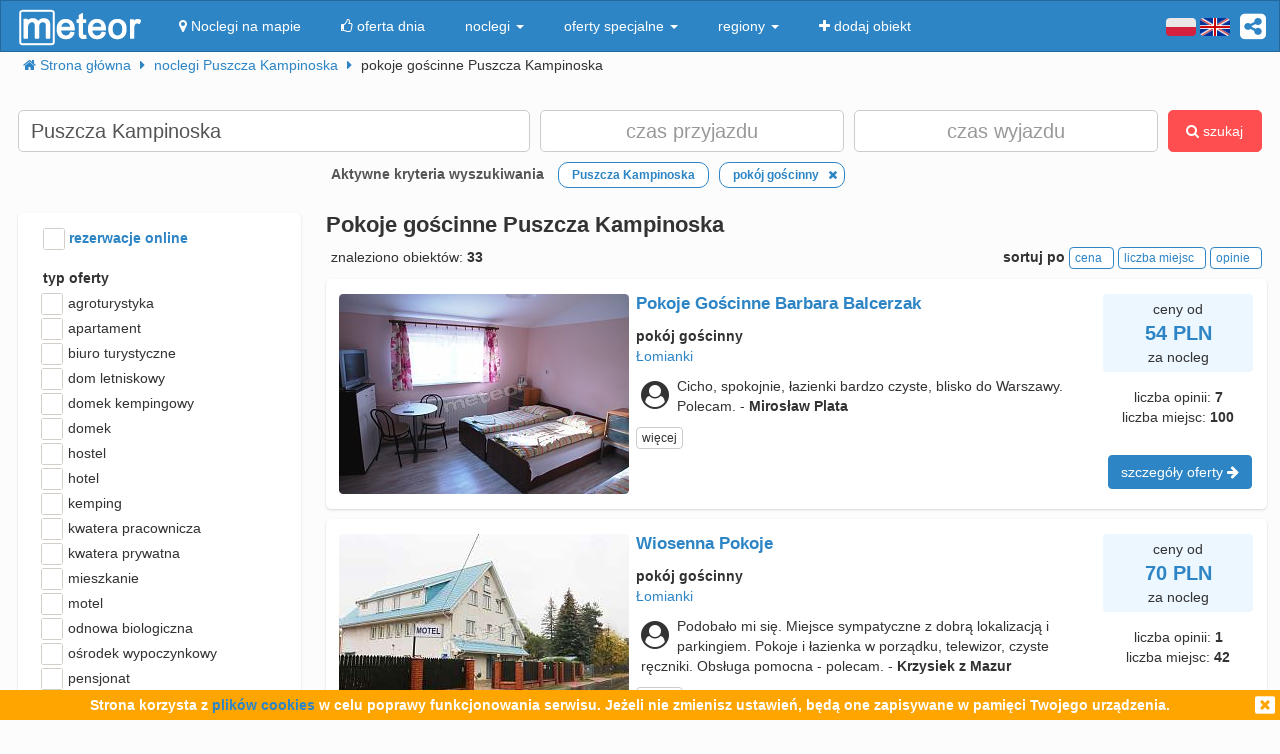

--- FILE ---
content_type: text/html; charset=UTF-8
request_url: https://meteor-turystyka.pl/noclegi,pokoje-goscinne,puszcza-kampinoska,62.html
body_size: 21725
content:
<!DOCTYPE html><html xmlns="http://www.w3.org/1999/xhtml" xml:lang="pl" lang="pl-PL" > <head > <meta http-equiv="Content-Type" content="text/html; charset=utf-8" /> <title>Puszcza Kampinoska pokoje gościnne, pokój gościnny w Puszczy Kampinoskiej, tanie od 25zł - Meteor</title> <link rel="canonical" href="https://meteor-turystyka.pl/noclegi,pokoje-goscinne,puszcza-kampinoska,62.html" /> <meta name="referrer" content="always" /> <meta name="viewport" content="width=device-width, initial-scale=1.0, maximum-scale=1.0, user-scalable=no"/> <meta name="Keywords" content="POkoje gościnne Puszcza Kampinoska - pokój gościnny Puszcza Kampinoska" /> <meta name="google-site-verification" content="UAPPgbDSijlJnfBn76sxjr9kpKUOoyKrMHqwQZScoJI" /> <meta name="apple-itunes-app" content="app-id=950200320" /> <link rel="manifest" href="/manifest.json"/> <meta name="theme-color" content="#2d85c5" /> <meta property="fb:app_id" content="784271398414728" /> <meta property="og:url" content="https://meteor-turystyka.pl/noclegi,pokoje-goscinne,puszcza-kampinoska,62.html" /> <meta property="og:title" content="Puszcza Kampinoska pokoje gościnne, pokój gościnny w Puszczy Kampinoskiej, tanie od 25zł"/> <meta property="og:description" content="" /> <meta property="og:type" content="website" /> <meta name="Author" content="Meteor"> <link href="/gfx/favicon.png" rel="shortcut icon" type="image/vnd.microsoft.icon"/> <link rel="stylesheet" type="text/css" href="/generated/r92_dc4197fbfa0aa55f782ae7bcc4b481ca.css" /> <link rel="stylesheet" type="text/css" href="/vendor/font-awesome-4.7.0/css/font-awesome.min.css"/> <link rel="stylesheet" type="text/css" href="/vendor/icheck/skins/square/blue.css"/> <link rel="stylesheet" type="text/css" href="/vendor/splide-4.1.3/css/themes/splide-meteor.min.css"/> </head> <body id="link-search" class=" default lang-pl" data-base-url="" data-is-mobile="0" data-lang="pl" data-page-type="link-search" > <div id="page-wrapper"> <header> <div class="navigation-container"> <nav id="page-navigation"> <div class="navbar navbar-inverse" role="navigation" style="z-index:5;"> <div class="container"> <a class=" share-button hidden-xs navbar-right" data-toggle="tooltip" data-placement="bottom" title="UDOSTĘPNIJ"><i class="fa fa-share-alt-square" style="color: white; font-size: 30px; margin-left: 10px; padding-top: 10px;"></i></a> <div class="navbar-text navbar-right hidden-xs "> <span class="lang-switcher"> <img alt="pl" class="current lang-switcher-button" height="20" width="30" src="/gfx/flags/small/PL.png"/> <img alt="pl" class="current lang-switcher-button" height="20" width="30" src="/gfx/flags/small/EN.png"/> <span class="alternatives"> <a class="lang-switch" href="/en/" rel="nofollow" ><img alt="en" height="40" width="60" src="/gfx/flags/big/EN.png"/></a> <a class="lang-switch" href="/de/" rel="nofollow" ><img alt="de" height="40" width="60" src="/gfx/flags/big/DE.png"/></a> <a class="lang-switch" href="/ru/" rel="nofollow" ><img alt="ru" height="40" width="60" src="/gfx/flags/big/RU.png"/></a> <a class="lang-switch" href="/es/" rel="nofollow" ><img alt="es" height="40" width="60" src="/gfx/flags/big/ES.png"/></a> <a class="lang-switch" href="/it/" rel="nofollow" ><img alt="it" height="40" width="60" src="/gfx/flags/big/IT.png"/></a> </span> </span> </div> <div class="navbar-header"> <a class="navbar-link pull-left visible-xs" style="padding: 4px 20px 4px 10px; " href="#" onclick=" window.history.back(); return false;"> <i class="fa fa-3x fa-angle-left"></i> </a> <a class="navbar-brand" href="/"> <img class="logo-top" alt="Meteor-turystyka.pl" src="/gfx/logo-big.png" /> </a> <button type="button" class="navbar-toggle" data-toggle="collapse" data-target=".navbar-collapse"> <span class="sr-only">nawigacja</span> <span class="icon-bar"></span> <span class="icon-bar"></span> <span class="icon-bar"></span> </button> <a class="navbar-brand pull-right share-button visible-xs"> <i class="fa fa-2x fa-share-alt-square" style="font-size: 30px; margin-right: 20px; padding-top: 6px;"> </i></a> </div> <div class="collapse navbar-collapse"> <ul class="nav navbar-nav"><li class="page page-level-1 page-map"><a href="/noclegi-mapa.html" title="" rel="nofollow" ><span><i class="fa fa-map-marker"></i> Noclegi na mapie</span></a></li><li class="page page-level-1 "><a href="/noclegi-oferta-dnia.html" title="" rel="nofollow" ><span><i class="fa fa-thumbs-o-up"></i> oferta dnia</span></a></li><li class="dropdown page page-level-1 dropdown"><a class="dropdown-toggle" data-toggle="dropdown" href="#" title="" ><span> noclegi <b class="caret"></b></span></a><ul class="dropdown-menu subpages subpages-level-1"><li class="dropdown page page-level-2 dropdown"><a class="dropdown-toggle" data-toggle="dropdown" href="#" title="" ><span> dolnośląskie <b class="caret"></b></span></a><ul class="dropdown-menu subpages subpages-level-2"><li class="page page-level-3 "><a href="/noclegi,wroclaw,0.html" title="" ><span> noclegi Wrocław</span></a></li><li class="page page-level-3 "><a href="/noclegi,karpacz,0.html" title="" ><span> noclegi Karpacz</span></a></li><li class="page page-level-3 "><a href="/noclegi,szklarska-poreba,0.html" title="" ><span> noclegi Szklarska Poręba</span></a></li><li class="page page-level-3 "><a href="/noclegi,jelenia-gora,0.html" title="" ><span> noclegi Jelenia Góra</span></a></li><li class="page page-level-3 "><a href="/noclegi,polanica-zdroj,0.html" title="" ><span> noclegi Polanica-Zdrój</span></a></li><li class="page page-level-3 "><a href="/noclegi,kudowa-zdroj,0.html" title="" ><span> noclegi Kudowa-Zdrój</span></a></li></ul></li><li class="dropdown page page-level-2 dropdown"><a class="dropdown-toggle" data-toggle="dropdown" href="#" title="" ><span> kujawsko-pomorskie <b class="caret"></b></span></a><ul class="dropdown-menu subpages subpages-level-2"><li class="page page-level-3 "><a href="/noclegi,torun,0.html" title="" ><span> noclegi Toruń</span></a></li></ul></li><li class="dropdown page page-level-2 dropdown"><a class="dropdown-toggle" data-toggle="dropdown" href="#" title="" ><span> łódzkie <b class="caret"></b></span></a><ul class="dropdown-menu subpages subpages-level-2"><li class="page page-level-3 "><a href="/noclegi,lodz,0.html" title="" ><span> noclegi Łódź</span></a></li></ul></li><li class="dropdown page page-level-2 dropdown"><a class="dropdown-toggle" data-toggle="dropdown" href="#" title="" ><span> lubelskie <b class="caret"></b></span></a><ul class="dropdown-menu subpages subpages-level-2"><li class="page page-level-3 "><a href="/noclegi,lublin,0.html" title="" ><span> noclegi Lublin</span></a></li></ul></li><li class="dropdown page page-level-2 dropdown"><a class="dropdown-toggle" data-toggle="dropdown" href="#" title="" ><span> lubuskie <b class="caret"></b></span></a><ul class="dropdown-menu subpages subpages-level-2"><li class="page page-level-3 "><a href="/noclegi,zielona-gora,0.html" title="" ><span> noclegi Zielona Góra</span></a></li></ul></li><li class="dropdown page page-level-2 dropdown"><a class="dropdown-toggle" data-toggle="dropdown" href="#" title="" ><span> małopolskie <b class="caret"></b></span></a><ul class="dropdown-menu subpages subpages-level-2"><li class="page page-level-3 "><a href="/noclegi,zakopane,0.html" title="" ><span> noclegi Zakopane</span></a></li><li class="page page-level-3 "><a href="/noclegi,krakow,0.html" title="" ><span> noclegi Kraków</span></a></li><li class="page page-level-3 "><a href="/noclegi,krynica-zdroj,0.html" title="" ><span> noclegi Krynica-Zdrój</span></a></li><li class="page page-level-3 "><a href="/noclegi,koscielisko,0.html" title="" ><span> noclegi Kościelisko</span></a></li><li class="page page-level-3 "><a href="/noclegi,bukowina-tatrzanska,0.html" title="" ><span> noclegi Bukowina Tatrzańska</span></a></li><li class="page page-level-3 "><a href="/noclegi,szczawnica,0.html" title="" ><span> noclegi Szczawnica</span></a></li><li class="page page-level-3 "><a href="/noclegi,bialka-tatrzanska,0.html" title="" ><span> noclegi Białka Tatrzańska</span></a></li><li class="page page-level-3 "><a href="/noclegi,poronin,0.html" title="" ><span> noclegi Poronin</span></a></li><li class="page page-level-3 "><a href="/noclegi,bialy-dunajec,0.html" title="" ><span> noclegi Biały Dunajec</span></a></li><li class="page page-level-3 "><a href="/noclegi,murzasichle,0.html" title="" ><span> noclegi Murzasichle</span></a></li><li class="page page-level-3 "><a href="/noclegi,zator,0.html" title="" ><span> noclegi Zator</span></a></li></ul></li><li class="dropdown page page-level-2 dropdown"><a class="dropdown-toggle" data-toggle="dropdown" href="#" title="" ><span> mazowieckie <b class="caret"></b></span></a><ul class="dropdown-menu subpages subpages-level-2"><li class="page page-level-3 "><a href="/noclegi,warszawa,0.html" title="" ><span> noclegi Warszawa</span></a></li></ul></li><li class="dropdown page page-level-2 dropdown"><a class="dropdown-toggle" data-toggle="dropdown" href="#" title="" ><span> opolskie <b class="caret"></b></span></a><ul class="dropdown-menu subpages subpages-level-2"><li class="page page-level-3 "><a href="/noclegi,opole,0.html" title="" ><span> noclegi Opole</span></a></li><li class="page page-level-3 "><a href="/noclegi,strzelce-opolskie,0.html" title="" ><span> noclegi Strzelce Opolskie</span></a></li></ul></li><li class="dropdown page page-level-2 dropdown"><a class="dropdown-toggle" data-toggle="dropdown" href="#" title="" ><span> podkarpackie <b class="caret"></b></span></a><ul class="dropdown-menu subpages subpages-level-2"><li class="page page-level-3 "><a href="/noclegi,polanczyk,0.html" title="" ><span> noclegi Polańczyk</span></a></li><li class="page page-level-3 "><a href="/noclegi,solina,0.html" title="" ><span> noclegi Solina</span></a></li><li class="page page-level-3 "><a href="/noclegi,ustrzyki-dolne,0.html" title="" ><span> noclegi Ustrzyki Dolne</span></a></li></ul></li><li class="dropdown page page-level-2 dropdown"><a class="dropdown-toggle" data-toggle="dropdown" href="#" title="" ><span> podlaskie <b class="caret"></b></span></a><ul class="dropdown-menu subpages subpages-level-2"><li class="page page-level-3 "><a href="/noclegi,augustow,0.html" title="" ><span> noclegi Augustów</span></a></li></ul></li><li class="dropdown page page-level-2 dropdown"><a class="dropdown-toggle" data-toggle="dropdown" href="#" title="" ><span> pomorskie <b class="caret"></b></span></a><ul class="dropdown-menu subpages subpages-level-2"><li class="page page-level-3 "><a href="/noclegi,gdansk,0.html" title="" ><span> noclegi Gdańsk</span></a></li><li class="page page-level-3 "><a href="/noclegi,wladyslawowo,0.html" title="" ><span> noclegi Władysławowo</span></a></li><li class="page page-level-3 "><a href="/noclegi,leba,0.html" title="" ><span> noclegi Łeba</span></a></li><li class="page page-level-3 "><a href="/noclegi,ustka,0.html" title="" ><span> noclegi Ustka</span></a></li><li class="page page-level-3 "><a href="/noclegi,sopot,0.html" title="" ><span> noclegi Sopot</span></a></li><li class="page page-level-3 "><a href="/noclegi,gdynia,0.html" title="" ><span> noclegi Gdynia</span></a></li><li class="page page-level-3 "><a href="/noclegi,jastrzebia-gora,0.html" title="" ><span> noclegi Jastrzębia Góra</span></a></li><li class="page page-level-3 "><a href="/noclegi,karwia,0.html" title="" ><span> noclegi Karwia</span></a></li><li class="page page-level-3 "><a href="/noclegi,stegna,0.html" title="" ><span> noclegi Stegna</span></a></li><li class="page page-level-3 "><a href="/noclegi,krynica-morska,0.html" title="" ><span> noclegi Krynica Morska</span></a></li><li class="page page-level-3 "><a href="/noclegi,rowy,0.html" title="" ><span> noclegi Rowy</span></a></li><li class="page page-level-3 "><a href="/noclegi,jastarnia,0.html" title="" ><span> noclegi Jastarnia</span></a></li></ul></li><li class="dropdown page page-level-2 dropdown"><a class="dropdown-toggle" data-toggle="dropdown" href="#" title="" ><span> śląskie <b class="caret"></b></span></a><ul class="dropdown-menu subpages subpages-level-2"><li class="page page-level-3 "><a href="/noclegi,wisla,0.html" title="" ><span> noclegi Wisła</span></a></li><li class="page page-level-3 "><a href="/noclegi,szczyrk,0.html" title="" ><span> noclegi Szczyrk</span></a></li><li class="page page-level-3 "><a href="/noclegi,ustron,0.html" title="" ><span> noclegi Ustroń</span></a></li></ul></li><li class="dropdown page page-level-2 dropdown"><a class="dropdown-toggle" data-toggle="dropdown" href="#" title="" ><span> świętokrzyskie <b class="caret"></b></span></a><ul class="dropdown-menu subpages subpages-level-2"><li class="page page-level-3 "><a href="/noclegi,kielce,0.html" title="" ><span> noclegi Kielce</span></a></li><li class="page page-level-3 "><a href="/noclegi,kielce,0.html" title="" ><span> noclegi Kielce</span></a></li></ul></li><li class="dropdown page page-level-2 dropdown"><a class="dropdown-toggle" data-toggle="dropdown" href="#" title="" ><span> warmińsko-mazurskie <b class="caret"></b></span></a><ul class="dropdown-menu subpages subpages-level-2"><li class="page page-level-3 "><a href="/noclegi,gizycko,0.html" title="" ><span> noclegi Giżycko</span></a></li><li class="page page-level-3 "><a href="/noclegi,mikolajki,0.html" title="" ><span> noclegi Mikołajki</span></a></li><li class="page page-level-3 "><a href="/noclegi,mragowo,0.html" title="" ><span> noclegi Mrągowo</span></a></li><li class="page page-level-3 "><a href="/noclegi,olsztyn,0.html" title="" ><span> noclegi Olsztyn</span></a></li></ul></li><li class="dropdown page page-level-2 dropdown"><a class="dropdown-toggle" data-toggle="dropdown" href="#" title="" ><span> wielkopolskie <b class="caret"></b></span></a><ul class="dropdown-menu subpages subpages-level-2"><li class="page page-level-3 "><a href="/noclegi,poznan,0.html" title="" ><span> noclegi Poznań</span></a></li></ul></li><li class="dropdown page page-level-2 dropdown"><a class="dropdown-toggle" data-toggle="dropdown" href="#" title="" ><span> zachodniopomorskie <b class="caret"></b></span></a><ul class="dropdown-menu subpages subpages-level-2"><li class="page page-level-3 "><a href="/noclegi,kolobrzeg,0.html" title="" ><span> noclegi Kołobrzeg</span></a></li><li class="page page-level-3 "><a href="/noclegi,mielno,0.html" title="" ><span> noclegi Mielno</span></a></li><li class="page page-level-3 "><a href="/noclegi,miedzyzdroje,0.html" title="" ><span> noclegi Międzyzdroje</span></a></li><li class="page page-level-3 "><a href="/noclegi,swinoujscie,0.html" title="" ><span> noclegi Świnoujście</span></a></li><li class="page page-level-3 "><a href="/noclegi,ustronie-morskie,0.html" title="" ><span> noclegi Ustronie Morskie</span></a></li><li class="page page-level-3 "><a href="/noclegi,rewal,0.html" title="" ><span> noclegi Rewal</span></a></li><li class="page page-level-3 "><a href="/noclegi,darlowo,0.html" title="" ><span> noclegi Darłowo</span></a></li><li class="page page-level-3 "><a href="/noclegi,sarbinowo,0.html" title="" ><span> noclegi Sarbinowo</span></a></li><li class="page page-level-3 "><a href="/noclegi,pobierowo,0.html" title="" ><span> noclegi Pobierowo</span></a></li><li class="page page-level-3 "><a href="/noclegi,jaroslawiec,0.html" title="" ><span> noclegi Jarosławiec</span></a></li><li class="page page-level-3 "><a href="/noclegi,szczecin,0.html" title="" ><span> noclegi Szczecin</span></a></li><li class="page page-level-3 "><a href="/noclegi,darlowko,0.html" title="" ><span> noclegi Darłówko</span></a></li><li class="page page-level-3 "><a href="/noclegi,dziwnow,0.html" title="" ><span> noclegi Dziwnów</span></a></li><li class="page page-level-3 "><a href="/noclegi,grzybowo,0.html" title="" ><span> noclegi Grzybowo</span></a></li></ul></li></ul></li><li class="dropdown page page-level-1 dropdown"><a class="dropdown-toggle" data-toggle="dropdown" href="#" title="" ><span> oferty specjalne <b class="caret"></b></span></a><ul class="dropdown-menu subpages subpages-level-1"><li class="page page-level-2 "><a href="/noclegi,zima-narty,125.html" title="" ><span> Zima i Narty</span></a></li><li class="page page-level-2 "><a href="/noclegi,ferie-zimowe,125.html" title="" ><span> Ferie zimowe</span></a></li><li class="page page-level-2 "><a href="/noclegi,karnawal,125.html" title="" ><span> Karnawał</span></a></li><li class="page page-level-2 "><a href="/noclegi,walentynki,125.html" title="" ><span> Walentynki</span></a></li><li class="page page-level-2 "><a href="/noclegi,przedwiosnie,125.html" title="" ><span> Przedwiośnie</span></a></li><li class="page page-level-2 "><a href="/noclegi,dzien-kobiet,125.html" title="" ><span> Dzień Kobiet</span></a></li><li class="page page-level-2 "><a href="/noclegi,wielkanoc,125.html" title="" ><span> Wielkanoc</span></a></li><li class="page page-level-2 "><a href="/noclegi,majowka,125.html" title="" ><span> Majówka</span></a></li><li class="page page-level-2 "><a href="/noclegi,wakacje,125.html" title="" ><span> Wakacje</span></a></li><li class="page page-level-2 "><a href="/noclegi,dlugi-weekend-sierpniowy,125.html" title="" ><span> Długi weekend sierpniowy</span></a></li><li class="page page-level-2 "><a href="/noclegi,jesienne-okazje,125.html" title="" ><span> Jesienne okazje</span></a></li><li class="page page-level-2 "><a href="/noclegi,dlugi-weekend-listopadowy,125.html" title="" ><span> Długi weekend listopadowy</span></a></li><li class="page page-level-2 "><a href="/noclegi,andrzejki,125.html" title="" ><span> Andrzejki</span></a></li><li class="page page-level-2 "><a href="/noclegi,boze-narodzenie,125.html" title="" ><span> Boże Narodzenie</span></a></li><li class="page page-level-2 "><a href="/noclegi,sylwester,125.html" title="" ><span> Sylwester</span></a></li></ul></li><li class="dropdown page page-level-1 dropdown"><a class="dropdown-toggle" data-toggle="dropdown" href="#" title="" ><span> regiony <b class="caret"></b></span></a><ul class="dropdown-menu subpages subpages-level-1"><li class="page page-level-2 "><a href="/noclegi,pomorze,58.html" title="" ><span> Pomorze</span></a></li><li class="page page-level-2 "><a href="/noclegi,wybrzeze-baltyckie,58.html" title="" ><span> Wybrzeże Bałtyckie</span></a></li><li class="page page-level-2 "><a href="/noclegi,kaszuby,58.html" title="" ><span> Kaszuby</span></a></li><li class="page page-level-2 "><a href="/noclegi,dolny-slask,58.html" title="" ><span> Dolny Śląsk</span></a></li><li class="page page-level-2 "><a href="/noclegi,beskidy,58.html" title="" ><span> Beskidy</span></a></li><li class="page page-level-2 "><a href="/noclegi,podhale,58.html" title="" ><span> Podhale</span></a></li><li class="page page-level-2 "><a href="/noclegi,sudety,58.html" title="" ><span> Sudety</span></a></li><li class="page page-level-2 "><a href="/noclegi,mazowsze,58.html" title="" ><span> Mazowsze</span></a></li><li class="page page-level-2 "><a href="/noclegi,mazury,58.html" title="" ><span> Mazury</span></a></li><li class="page page-level-2 "><a href="/noclegi,wielkopolska,58.html" title="" ><span> Wielkopolska</span></a></li><li class="page page-level-2 "><a href="/noclegi,tatry,58.html" title="" ><span> Tatry</span></a></li><li class="page page-level-2 "><a href="/noclegi,malopolska,58.html" title="" ><span> Małopolska</span></a></li><li class="page page-level-2 "><a href="/noclegi,polwysep-helski,58.html" title="" ><span> Półwysep Helski</span></a></li><li class="page page-level-2 "><a href="/noclegi,trojmiasto,58.html" title="" ><span> Trójmiasto</span></a></li><li class="page page-level-2 "><a href="/noclegi,podlasie,58.html" title="" ><span> Podlasie</span></a></li><li class="page page-level-2 "><a href="/noclegi,karkonosze,58.html" title="" ><span> Karkonosze</span></a></li><li class="page page-level-2 "><a href="/noclegi,bieszczady,58.html" title="" ><span> Bieszczady</span></a></li><li class="page page-level-2 "><a href="/noclegi,bory-tucholskie,58.html" title="" ><span> Bory Tucholskie</span></a></li><li class="page page-level-2 "><a href="/noclegi,pieniny,58.html" title="" ><span> Pieniny</span></a></li><li class="page page-level-2 "><a href="/noclegi,kotlina-klodzka,58.html" title="" ><span> Kotlina Kłodzka </span></a></li><li class="page page-level-2 "><a href="/noclegi,gorce,58.html" title="" ><span> Gorce</span></a></li><li class="page page-level-2 "><a href="/noclegi,gory-izerskie,58.html" title="" ><span> Góry Izerskie</span></a></li><li class="page page-level-2 "><a href="/noclegi,gory-swietokrzyskie,58.html" title="" ><span> Góry Świętokrzyskie</span></a></li><li class="page page-level-2 "><a href="/noclegi,roztocze,58.html" title="" ><span> Roztocze</span></a></li><li class="page page-level-2 "><a href="/noclegi,jura-krakowsko-czestochowska,58.html" title="" ><span> Jura Krakowsko-Częstochowska</span></a></li><li class="page page-level-2 "><a href="/noclegi,suwalszczyzna,58.html" title="" ><span> Suwalszczyzna</span></a></li><li class="page page-level-2 "><a href="/noclegi,puszcza-augustowska,58.html" title="" ><span> Puszcza Augustowska</span></a></li><li class="page page-level-2 "><a href="/noclegi,gory-sowie,58.html" title="" ><span> Góry Sowie</span></a></li><li class="page page-level-2 "><a href="/noclegi,puszcza-bialowieska,58.html" title="" ><span> Puszcza Białowieska</span></a></li><li class="page page-level-2 "><a href="/noclegi,puszcza-notecka,58.html" title="" ><span> Puszcza Notecka</span></a></li><li class="page page-level-2 "><a href="/noclegi,pojezierze-kujawskie,58.html" title="" ><span> Pojezierze Kujawskie</span></a></li><li class="page page-level-2 "><a href="/noclegi,gory-kaczawskie,58.html" title="" ><span> Góry Kaczawskie</span></a></li></ul></li><li class="page page-level-1 "><a href="/noclegi-dodaj-obiekt.html" title="" rel="nofollow" ><span><i class="fa fa-plus"></i> dodaj obiekt</span></a></li></ul> </div> </div> </div> </nav> </div> <div class="container"> <div class=" breadcrumbs" itemscope itemtype="http://schema.org/BreadcrumbList"> <span class="crumb" itemprop="itemListElement" itemscope itemtype="http://schema.org/ListItem"> <i class="fa fa-home hidden-xs"></i> <a itemprop="item" href="/"> <span itemprop="name"> <i class="fa fa-home visible-xs-inline"></i> <span class="hidden-xs">Strona główna</span> </span> <meta itemprop="position" content="1" /> </a> <span class="separator fa fa-caret-right"></span> </span> <span class="crumb" itemprop="itemListElement" itemscope itemtype="http://schema.org/ListItem"> <a itemprop="item" href="/noclegi,puszcza-kampinoska,58.html"> <span itemprop="name"> noclegi Puszcza Kampinoska </span> <meta itemprop="position" content="2" /> </a> <span class="separator fa fa-caret-right"></span> </span> <span class="crumb" > <span > pokoje gościnne Puszcza Kampinoska </span> <span class="separator fa fa-caret-right"></span> </span> </div> </div> <div id="search-form-container" class="container"> <div class="on-load-remove text-center"> <i class="fa fa-gear fa-spin" style="font-size: 40px; position: absolute;"></i></div><form class="search-form search-form-main form-inline" data-initial-restrictions-url="formDataBonus%5Blocation_name%5D=Puszcza+Kampinoska&formData%5Blocation_id_string%5D=1_29&formDataBonus%5Brodzaj_maska_arr%5D%5B268435456%5D=268435456&formDataBonus%5Brodzaj_maska_arr%5D%5B%5D=268435456&formDataBonus%5Blocation_extended%5D=1"> <input name="formDataBonus[coordinates][lat]" class="lat" type="hidden" /> <input name="formDataBonus[coordinates][lng]" class="lng" type="hidden" /> <input name="formDataBonus[coordinates][radius]" class="radius" type="hidden" /> <div class="row" > <div class="col-md-5 col-lg-5"> <input type="text" class="text-search-field form-control" id="location-name" name="formDataBonus[location_name]" placeholder="Gdzie szukasz noclegu?" title="wpisz nazwę miejsca w który poszukujesz noclegu"/> <input type="hidden" id="location-id" name="formData[location_id_string]"/> <div class="important-checkboxes visible-xs"> <span class="rowniez-okolica-container" style="display: none;"> <label title="odznacz jeśli nie interesuje Cie nocleg w okolicznych miejscowościach"> <input checked="checked" name="formDataBonus[miasto_strict]" class="rowniez-okolica" type="checkbox" /> również okolica </label> </span> <span style="visibility: hidden;">&nbsp;</span> </div> </div> <div class="col-xs-6 col-sm-6 col-md-3 col-lg-3 date-column"> <input type="text" class="text-search-field form-control date" name="formDataBonus[date_arrival]" placeholder="czas przyjazdu" title="wpisz datę przyjazdu"/> </div> <div class="col-xs-6 col-sm-6 col-md-3 col-lg-3 date-column"> <input type="text" class="text-search-field form-control date" name="formDataBonus[date_departure]" placeholder="czas wyjazdu" title="wpisz datę wyjazdu"/> </div> <div class="col-md-1 col-lg-1 hidden-xs hidden-sm"> <button class="btn btn-danger search-button" style="height: 42px;"><i class="fa fa-search"></i> szukaj</button> </div> </div> <div class="row search-settings hidden-xs"> <div class="col-md-3"> <div class="important-checkboxes"> <span class="rowniez-okolica-container" style="display: none;"> <label title="odznacz jeśli nie interesuje Cie nocleg w okolicznych miejscowościach"> <input checked="checked" name="formDataBonus[miasto_strict]" class="rowniez-okolica" type="checkbox" /> również okolica </label> </span> <span style="visibility: hidden;">&nbsp;</span> </div> </div> <div class="col-md-9"> <div class="restrictions-remover hidden-xs" style="display: none;"> <b>Aktywne kryteria wyszukiwania</b> <span class="restrictions"></span> </div> </div> </div> <div class="form-element-column visible-xs text-center remove-on-search-result-loaded search-button-row-2" style="margin-top: 13px;"> <button class="btn btn-danger search-button"><i class="fa fa-search"></i> szukaj</button> <button class="btn btn-info toggle-filters-button visible-xs-inline"><i class="fa fa-filter"></i> filtry</button> <button class="btn btn-primary show-calendar-button hidden-xs" title="kliknij aby wybrać tydzień, w którym poszukujesz noclegu"><i class="fa fa-calendar"></i> <span class="info"></span></button> <button class="btn btn-primary show-map-button hidden-xs hidden-sm" title="kliknij aby zanzaczyć na mapie obszar poszukiwania noclegu"><i class="fa fa-map-marker"></i> <span class="info"></span></button> </div> </form> <div class="pull-right hidden-xs hidden-sm quick-special-offers" style="display: none;"> Oferty specjalne <button class="btn btn-primary btn-xs quick-special-offer-button" data-promocja-grupa-id="239"> <img class="lazy-image-loader hidden" src="/gfx/image-loader.svg" data-src="/gfx/special-offer/zima-narty.jpg" /> Zima - Narty 2025/2026 (<b class="number"></b>) </button> <button class="btn btn-primary btn-xs quick-special-offer-button" data-promocja-grupa-id="243"> <img class="lazy-image-loader hidden" src="/gfx/image-loader.svg" data-src="/gfx/special-offer/ferie-zimowe.jpg" /> Ferie zimowe 2026 (<b class="number"></b>) </button> </div><div class="search-form-results-wrapper row"> <div class="col-md-3 col-lg-3"> <div class="search-form-filter-home"> <form class="search-form search-form-filter form-inline"> <div class="form-row col-xs-6 col-sm-4 col-md-12" style="margin-top:5px;"> <label style="color:#2D85C5;"> <input name="formData[roomadmin_online_reservations]" class="online-reservations" type="checkbox" /> rezerwacje online </label> </div> <div class="rodzaj-option-list form-row hidden-xs hidden-sm col-xs-6 col-sm-4 col-md-12"> <div class="label-column"> <label>typ oferty</label> </div> <div class=" value-column rodzaj-list" style=""> <div class="rodzaj-option rodzaj-option-1" data-maska="1" > <label class="rodzaj-label"> <input type='checkbox' name="formDataBonus[rodzaj_maska_arr][1]" value="1" data-label="agroturystyka"/> agroturystyka <span class="count"></span> </label> </div> <div class="rodzaj-option rodzaj-option-2" data-maska="2" > <label class="rodzaj-label"> <input type='checkbox' name="formDataBonus[rodzaj_maska_arr][2]" value="2" data-label="apartament"/> apartament <span class="count"></span> </label> </div> <div class="rodzaj-option rodzaj-option-4" data-maska="4" > <label class="rodzaj-label"> <input type='checkbox' name="formDataBonus[rodzaj_maska_arr][4]" value="4" data-label="biuro turystyczne"/> biuro turystyczne <span class="count"></span> </label> </div> <div class="rodzaj-option rodzaj-option-33554432" data-maska="33554432" > <label class="rodzaj-label"> <input type='checkbox' name="formDataBonus[rodzaj_maska_arr][33554432]" value="33554432" data-label="dom letniskowy"/> dom letniskowy <span class="count"></span> </label> </div> <div class="rodzaj-option rodzaj-option-16" data-maska="16" > <label class="rodzaj-label"> <input type='checkbox' name="formDataBonus[rodzaj_maska_arr][16]" value="16" data-label="domek kempingowy"/> domek kempingowy <span class="count"></span> </label> </div> <div class="rodzaj-option rodzaj-option-8" data-maska="8" > <label class="rodzaj-label"> <input type='checkbox' name="formDataBonus[rodzaj_maska_arr][8]" value="8" data-label="domek letniskowy"/> domek <span class="count"></span> </label> </div> <div class="rodzaj-option rodzaj-option-64" data-maska="64" > <label class="rodzaj-label"> <input type='checkbox' name="formDataBonus[rodzaj_maska_arr][64]" value="64" data-label="hostel"/> hostel <span class="count"></span> </label> </div> <div class="rodzaj-option rodzaj-option-128" data-maska="128" > <label class="rodzaj-label"> <input type='checkbox' name="formDataBonus[rodzaj_maska_arr][128]" value="128" data-label="hotel"/> hotel <span class="count"></span> </label> </div> <div class="rodzaj-option rodzaj-option-256" data-maska="256" > <label class="rodzaj-label"> <input type='checkbox' name="formDataBonus[rodzaj_maska_arr][256]" value="256" data-label="kemping"/> kemping <span class="count"></span> </label> </div> <div class="rodzaj-option rodzaj-option-67108864" data-maska="67108864" > <label class="rodzaj-label"> <input type='checkbox' name="formDataBonus[rodzaj_maska_arr][67108864]" value="67108864" data-label="kwatera pracownicza"/> kwatera pracownicza <span class="count"></span> </label> </div> <div class="rodzaj-option rodzaj-option-512" data-maska="512" > <label class="rodzaj-label"> <input type='checkbox' name="formDataBonus[rodzaj_maska_arr][512]" value="512" data-label="kwatera prywatna"/> kwatera prywatna <span class="count"></span> </label> </div> <div class="rodzaj-option rodzaj-option-134217728" data-maska="134217728" > <label class="rodzaj-label"> <input type='checkbox' name="formDataBonus[rodzaj_maska_arr][134217728]" value="134217728" data-label="mieszkanie"/> mieszkanie <span class="count"></span> </label> </div> <div class="rodzaj-option rodzaj-option-1024" data-maska="1024" > <label class="rodzaj-label"> <input type='checkbox' name="formDataBonus[rodzaj_maska_arr][1024]" value="1024" data-label="motel"/> motel <span class="count"></span> </label> </div> <div class="rodzaj-option rodzaj-option-262144" data-maska="262144" > <label class="rodzaj-label"> <input type='checkbox' name="formDataBonus[rodzaj_maska_arr][262144]" value="262144" data-label="odnowa biologiczna"/> odnowa biologiczna <span class="count"></span> </label> </div> <div class="rodzaj-option rodzaj-option-4096" data-maska="4096" > <label class="rodzaj-label"> <input type='checkbox' name="formDataBonus[rodzaj_maska_arr][4096]" value="4096" data-label="ośrodek wypoczynkowy"/> ośrodek wypoczynkowy <span class="count"></span> </label> </div> <div class="rodzaj-option rodzaj-option-8192" data-maska="8192" > <label class="rodzaj-label"> <input type='checkbox' name="formDataBonus[rodzaj_maska_arr][8192]" value="8192" data-label="pensjonat"/> pensjonat <span class="count"></span> </label> </div> <div class="rodzaj-option rodzaj-option-268435456" data-maska="268435456" > <label class="rodzaj-label"> <input type='checkbox' name="formDataBonus[rodzaj_maska_arr][268435456]" value="268435456" data-label="pokój gościnny"/> pokój gościnny <span class="count"></span> </label> </div> <div class="rodzaj-option rodzaj-option-536870912" data-maska="536870912" > <label class="rodzaj-label"> <input type='checkbox' name="formDataBonus[rodzaj_maska_arr][536870912]" value="536870912" data-label="pole namiotowe"/> pole namiotowe <span class="count"></span> </label> </div> <div class="rodzaj-option rodzaj-option-65536" data-maska="65536" > <label class="rodzaj-label"> <input type='checkbox' name="formDataBonus[rodzaj_maska_arr][65536]" value="65536" data-label="sanatorium"/> sanatorium <span class="count"></span> </label> </div> <div class="rodzaj-option rodzaj-option-131072" data-maska="131072" > <label class="rodzaj-label"> <input type='checkbox' name="formDataBonus[rodzaj_maska_arr][131072]" value="131072" data-label="schronisko"/> schronisko <span class="count"></span> </label> </div> <div class="rodzaj-option rodzaj-option-524288" data-maska="524288" > <label class="rodzaj-label"> <input type='checkbox' name="formDataBonus[rodzaj_maska_arr][524288]" value="524288" data-label="stanica"/> stanica <span class="count"></span> </label> </div> <div class="rodzaj-option rodzaj-option-1048576" data-maska="1048576" > <label class="rodzaj-label"> <input type='checkbox' name="formDataBonus[rodzaj_maska_arr][1048576]" value="1048576" data-label="stanica wędkarska"/> stanica wędkarska <span class="count"></span> </label> </div> <div class="rodzaj-option rodzaj-option-2097152" data-maska="2097152" > <label class="rodzaj-label"> <input type='checkbox' name="formDataBonus[rodzaj_maska_arr][2097152]" value="2097152" data-label="usługa noclegowa"/> usługa noclegowa <span class="count"></span> </label> </div> <div class="rodzaj-option rodzaj-option-4194304" data-maska="4194304" > <label class="rodzaj-label"> <input type='checkbox' name="formDataBonus[rodzaj_maska_arr][4194304]" value="4194304" data-label="willa"/> willa <span class="count"></span> </label> </div> <div class="rodzaj-option rodzaj-option-8388608" data-maska="8388608" > <label class="rodzaj-label"> <input type='checkbox' name="formDataBonus[rodzaj_maska_arr][8388608]" value="8388608" data-label="zajazd"/> zajazd <span class="count"></span> </label> </div> <div class="rodzaj-option rodzaj-option-16777216" data-maska="16777216" > <label class="rodzaj-label"> <input type='checkbox' name="formDataBonus[rodzaj_maska_arr][16777216]" value="16777216" data-label="zamek & dwór & pałac"/> zamek & dwór & pałac <span class="count"></span> </label> </div> <div class="rodzaj-option rodzaj-option-32" data-maska="32" > <label class="rodzaj-label"> <input type='checkbox' name="formDataBonus[rodzaj_maska_arr][32]" value="32" data-label="gastronomia"/> gastronomia <span class="count"></span> </label> </div> <div class="rodzaj-option rodzaj-option-32768" data-maska="32768" > <label class="rodzaj-label"> <input type='checkbox' name="formDataBonus[rodzaj_maska_arr][32768]" value="32768" data-label="restauracja"/> restauracja <span class="count"></span> </label> </div> </div> <div><a class="show-more-rodzaj-button" onclick="$('.rodzaj-option-list').addClass('show-all');">pokaż więcej <i class="fa fa-chevron-right"></i></a></div> <div><a class="show-less-rodzaj-button" onclick="$('.rodzaj-option-list').removeClass('show-all');">zwiń <i class="fa fa-chevron-left"></i></a></div> </div> <div class="form-row col-xs-6 col-sm-4 col-md-12"> <div class="label-column"> <label>typ oferty</label> </div> <div class=" value-column" style=""> <select class="rodzaj-select" multiple="multiple" name="formDataBonus[rodzaj_maska_arr][]"> <option value="1" data-label="agroturystyka">agroturystyka</option> <option value="2" data-label="apartament">apartament</option> <option value="4" data-label="biuro turystyczne">biuro turystyczne</option> <option value="33554432" data-label="dom letniskowy">dom letniskowy</option> <option value="16" data-label="domek kempingowy">domek kempingowy</option> <option value="8" data-label="domek letniskowy">domek letniskowy</option> <option value="64" data-label="hostel">hostel</option> <option value="128" data-label="hotel">hotel</option> <option value="256" data-label="kemping">kemping</option> <option value="67108864" data-label="kwatera pracownicza">kwatera pracownicza</option> <option value="512" data-label="kwatera prywatna">kwatera prywatna</option> <option value="134217728" data-label="mieszkanie">mieszkanie</option> <option value="1024" data-label="motel">motel</option> <option value="262144" data-label="odnowa biologiczna">odnowa biologiczna</option> <option value="4096" data-label="ośrodek wypoczynkowy">ośrodek wypoczynkowy</option> <option value="8192" data-label="pensjonat">pensjonat</option> <option value="268435456" data-label="pokój gościnny">pokój gościnny</option> <option value="536870912" data-label="pole namiotowe">pole namiotowe</option> <option value="65536" data-label="sanatorium">sanatorium</option> <option value="131072" data-label="schronisko">schronisko</option> <option value="524288" data-label="stanica">stanica</option> <option value="1048576" data-label="stanica wędkarska">stanica wędkarska</option> <option value="2097152" data-label="usługa noclegowa">usługa noclegowa</option> <option value="4194304" data-label="willa">willa</option> <option value="8388608" data-label="zajazd">zajazd</option> <option value="16777216" data-label="zamek & dwór & pałac">zamek & dwór & pałac</option> <option value="32" data-label="gastronomia">gastronomia</option> <option value="32768" data-label="restauracja">restauracja</option> </select> </div> </div> <div class="form-row col-xs-6 col-sm-4 col-md-12"> <div class="label-column"> <label>cena</label> </div> <div class=" value-column" style=""> <select class="price-select" name="formDataBonus[cena]"> <option value="">dowolna</option> <option value="15">&lt; 15 PLN</option> <option value="30">&lt; 30 PLN</option> <option value="45">&lt; 45 PLN</option> <option value="60">&lt; 60 PLN</option> <option value="100">&lt; 100 PLN</option> <option value="-100">&gt; 100 PLN</option> </select> </div> </div> <div class="form-row col-xs-6 col-sm-4 col-md-12"> <div class="label-column"> <label>liczba miejsc</label> </div> <div class=" value-column" style=""> <select class="miejsca-select" name="formDataBonus[miejsca]"> <option value="">dowolna</option> <option value="10">&lt;= 10</option> <option value="-10">&gt;= 10</option> <option value="-30">&gt;= 30</option> <option value="-80">&gt;= 80</option> <option value="-100">&gt;= 100</option> <option value="-200">&gt;= 200</option> </select> </div> </div>  <div class="form-row col-xs-6 col-sm-4 col-md-12"> <div class="label-column"> <label>promocja</label> </div> <div class=" value-column" style=""> <select class="promocja-select" name="formData[promocja_grupa_id_eq]"> <option value="">brak</option> <option value="239">Zima - Narty 2025/2026</option> <option value="243">Ferie zimowe 2026</option> <option value="244">Karnawał 2026</option> <option value="245">Walentynki 2026</option> <option value="246">Przedwiośnie 2026</option> <option value="249">Dzień Kobiet 2026</option> <option value="247">Wielkanoc 2026</option> <option value="248">Majówka 2026</option> <option value="251">Wakacje 2026</option> <option value="252">Długi Weekend Sierpniowy 2026</option> <option value="253">Jesienne okazje 2026</option> <option value="254">Długi weekend listopadowy 2026</option> <option value="255">Andrzejki 2026</option> <option value="256">Boże Narodzenie 2026</option> <option value="257">Sylwester 2026</option> </select> </div> </div> <div class="attributes-sidebar form-row"> <div class="attribute-categories"> <div class="attribute-category col-sm-4 col-md-12"> <div class="label-column attribute-category-name"> Rodzaj oferty </div> <div class=" value-column attributes" > <div class="attribute attribute-398"> <label style="font-weight: normal;"> <input type="checkbox" name="formData[attribute_id_all_in_and_state_eq_1][398]" value="398" data-label="apartamenty"/> apartamenty&nbsp;<span class="count">(...)</span> </label> </div> <div class="attribute attribute-267"> <label style="font-weight: normal;"> <input type="checkbox" name="formData[attribute_id_all_in_and_state_eq_1][267]" value="267" data-label="domki"/> domki&nbsp;<span class="count">(...)</span> </label> </div> <div class="attribute attribute-271"> <label style="font-weight: normal;"> <input type="checkbox" name="formData[attribute_id_all_in_and_state_eq_1][271]" value="271" data-label="pokoje czteroosobowe"/> pokoje czteroosobowe&nbsp;<span class="count">(...)</span> </label> </div> <div class="attribute attribute-268"> <label style="font-weight: normal;"> <input type="checkbox" name="formData[attribute_id_all_in_and_state_eq_1][268]" value="268" data-label="pokoje dwuosobowe"/> pokoje dwuosobowe&nbsp;<span class="count">(...)</span> </label> </div> <div class="attribute attribute-269"> <label style="font-weight: normal;"> <input type="checkbox" name="formData[attribute_id_all_in_and_state_eq_1][269]" value="269" data-label="pokoje jednoosobowe"/> pokoje jednoosobowe&nbsp;<span class="count">(...)</span> </label> </div> <div class="attribute attribute-270"> <label style="font-weight: normal;"> <input type="checkbox" name="formData[attribute_id_all_in_and_state_eq_1][270]" value="270" data-label="pokoje trzyosobowe"/> pokoje trzyosobowe&nbsp;<span class="count">(...)</span> </label> </div> <div class="attribute attribute-272"> <label style="font-weight: normal;"> <input type="checkbox" name="formData[attribute_id_all_in_and_state_eq_1][272]" value="272" data-label="pokoje wieloosobowe"/> pokoje wieloosobowe&nbsp;<span class="count">(...)</span> </label> </div> </div> </div> <div class="attribute-category col-sm-4 col-md-12"> <div class="label-column attribute-category-name"> Obiekt </div> <div class=" value-column attributes" > <div class="attribute attribute-27"> <label style="font-weight: normal;"> <input type="checkbox" name="formData[attribute_id_all_in_and_state_eq_1][27]" value="27" data-label="akceptacja zwierząt"/> akceptacja zwierząt&nbsp;<span class="count">(...)</span> </label> </div> <div class="attribute attribute-32"> <label style="font-weight: normal;"> <input type="checkbox" name="formData[attribute_id_all_in_and_state_eq_1][32]" value="32" data-label="całkowity zakaz palenia"/> całkowity zakaz palenia&nbsp;<span class="count">(...)</span> </label> </div> <div class="attribute attribute-19"> <label style="font-weight: normal;"> <input type="checkbox" name="formData[attribute_id_all_in_and_state_eq_1][19]" value="19" data-label="internet"/> internet&nbsp;<span class="count">(...)</span> </label> </div> <div class="attribute attribute-20"> <label style="font-weight: normal;"> <input type="checkbox" name="formData[attribute_id_all_in_and_state_eq_1][20]" value="20" data-label="parking"/> parking&nbsp;<span class="count">(...)</span> </label> </div> <div class="attribute attribute-23"> <label style="font-weight: normal;"> <input type="checkbox" name="formData[attribute_id_all_in_and_state_eq_1][23]" value="23" data-label="parking strzeżony"/> parking strzeżony&nbsp;<span class="count">(...)</span> </label> </div> <div class="attribute attribute-25"> <label style="font-weight: normal;"> <input type="checkbox" name="formData[attribute_id_all_in_and_state_eq_1][25]" value="25" data-label="parking w garażu"/> parking w garażu&nbsp;<span class="count">(...)</span> </label> </div> <div class="attribute attribute-148"> <label style="font-weight: normal;"> <input type="checkbox" name="formData[attribute_id_all_in_and_state_eq_1][148]" value="148" data-label="rehabilitacja"/> rehabilitacja&nbsp;<span class="count">(...)</span> </label> </div> <div class="attribute attribute-31"> <label style="font-weight: normal;"> <input type="checkbox" name="formData[attribute_id_all_in_and_state_eq_1][31]" value="31" data-label="zakaz zwierząt"/> zakaz zwierząt&nbsp;<span class="count">(...)</span> </label> </div> </div> </div> <div class="attribute-category col-sm-4 col-md-12"> <div class="label-column attribute-category-name"> W pokojach / domkach </div> <div class=" value-column attributes" > <div class="attribute attribute-279"> <label style="font-weight: normal;"> <input type="checkbox" name="formData[attribute_id_all_in_and_state_eq_1][279]" value="279" data-label="aneks kuchenny"/> aneks kuchenny&nbsp;<span class="count">(...)</span> </label> </div> <div class="attribute attribute-280"> <label style="font-weight: normal;"> <input type="checkbox" name="formData[attribute_id_all_in_and_state_eq_1][280]" value="280" data-label="balkon"/> balkon&nbsp;<span class="count">(...)</span> </label> </div> <div class="attribute attribute-292"> <label style="font-weight: normal;"> <input type="checkbox" name="formData[attribute_id_all_in_and_state_eq_1][292]" value="292" data-label="klimatyzacja"/> klimatyzacja&nbsp;<span class="count">(...)</span> </label> </div> <div class="attribute attribute-306"> <label style="font-weight: normal;"> <input type="checkbox" name="formData[attribute_id_all_in_and_state_eq_1][306]" value="306" data-label="łazienka"/> łazienka&nbsp;<span class="count">(...)</span> </label> </div> <div class="attribute attribute-281"> <label style="font-weight: normal;"> <input type="checkbox" name="formData[attribute_id_all_in_and_state_eq_1][281]" value="281" data-label="telewizor"/> telewizor&nbsp;<span class="count">(...)</span> </label> </div> <div class="attribute attribute-302"> <label style="font-weight: normal;"> <input type="checkbox" name="formData[attribute_id_all_in_and_state_eq_1][302]" value="302" data-label="żelazko"/> żelazko&nbsp;<span class="count">(...)</span> </label> </div> </div> </div> <div class="attribute-category col-sm-4 col-md-12"> <div class="label-column attribute-category-name"> Ogólnodostępne </div> <div class=" value-column attributes" > <div class="attribute attribute-197"> <label style="font-weight: normal;"> <input type="checkbox" name="formData[attribute_id_all_in_and_state_eq_1][197]" value="197" data-label="czajnik"/> czajnik&nbsp;<span class="count">(...)</span> </label> </div> <div class="attribute attribute-188"> <label style="font-weight: normal;"> <input type="checkbox" name="formData[attribute_id_all_in_and_state_eq_1][188]" value="188" data-label="grill"/> grill&nbsp;<span class="count">(...)</span> </label> </div> <div class="attribute attribute-180"> <label style="font-weight: normal;"> <input type="checkbox" name="formData[attribute_id_all_in_and_state_eq_1][180]" value="180" data-label="kominek"/> kominek&nbsp;<span class="count">(...)</span> </label> </div> <div class="attribute attribute-194"> <label style="font-weight: normal;"> <input type="checkbox" name="formData[attribute_id_all_in_and_state_eq_1][194]" value="194" data-label="kuchnia ogólnodostępna"/> kuchnia ogólnodostępna&nbsp;<span class="count">(...)</span> </label> </div> <div class="attribute attribute-192"> <label style="font-weight: normal;"> <input type="checkbox" name="formData[attribute_id_all_in_and_state_eq_1][192]" value="192" data-label="leżaki"/> leżaki&nbsp;<span class="count">(...)</span> </label> </div> <div class="attribute attribute-196"> <label style="font-weight: normal;"> <input type="checkbox" name="formData[attribute_id_all_in_and_state_eq_1][196]" value="196" data-label="lodówka"/> lodówka&nbsp;<span class="count">(...)</span> </label> </div> <div class="attribute attribute-187"> <label style="font-weight: normal;"> <input type="checkbox" name="formData[attribute_id_all_in_and_state_eq_1][187]" value="187" data-label="miejsce na ognisko"/> miejsce na ognisko&nbsp;<span class="count">(...)</span> </label> </div> <div class="attribute attribute-190"> <label style="font-weight: normal;"> <input type="checkbox" name="formData[attribute_id_all_in_and_state_eq_1][190]" value="190" data-label="ogród"/> ogród&nbsp;<span class="count">(...)</span> </label> </div> </div> </div> <div class="attribute-category col-sm-4 col-md-12"> <div class="label-column attribute-category-name"> Wyposażenie łazienek </div> <div class=" value-column attributes" > <div class="attribute attribute-318"> <label style="font-weight: normal;"> <input type="checkbox" name="formData[attribute_id_all_in_and_state_eq_1][318]" value="318" data-label="pralka"/> pralka&nbsp;<span class="count">(...)</span> </label> </div> <div class="attribute attribute-320"> <label style="font-weight: normal;"> <input type="checkbox" name="formData[attribute_id_all_in_and_state_eq_1][320]" value="320" data-label="wanna"/> wanna&nbsp;<span class="count">(...)</span> </label> </div> </div> </div> <div class="attribute-category col-sm-4 col-md-12"> <div class="label-column attribute-category-name"> Posiłki i napoje </div> <div class=" value-column attributes" > <div class="attribute attribute-136"> <label style="font-weight: normal;"> <input type="checkbox" name="formData[attribute_id_all_in_and_state_eq_1][136]" value="136" data-label="drink bar"/> drink bar&nbsp;<span class="count">(...)</span> </label> </div> <div class="attribute attribute-132"> <label style="font-weight: normal;"> <input type="checkbox" name="formData[attribute_id_all_in_and_state_eq_1][132]" value="132" data-label="ekologiczne jedzenie"/> ekologiczne jedzenie&nbsp;<span class="count">(...)</span> </label> </div> <div class="attribute attribute-123"> <label style="font-weight: normal;"> <input type="checkbox" name="formData[attribute_id_all_in_and_state_eq_1][123]" value="123" data-label="kuchnia bezglutenowa"/> kuchnia bezglutenowa&nbsp;<span class="count">(...)</span> </label> </div> <div class="attribute attribute-125"> <label style="font-weight: normal;"> <input type="checkbox" name="formData[attribute_id_all_in_and_state_eq_1][125]" value="125" data-label="kuchnia wegańska"/> kuchnia wegańska&nbsp;<span class="count">(...)</span> </label> </div> <div class="attribute attribute-124"> <label style="font-weight: normal;"> <input type="checkbox" name="formData[attribute_id_all_in_and_state_eq_1][124]" value="124" data-label="kuchnia wegetariańska"/> kuchnia wegetariańska&nbsp;<span class="count">(...)</span> </label> </div> <div class="attribute attribute-121"> <label style="font-weight: normal;"> <input type="checkbox" name="formData[attribute_id_all_in_and_state_eq_1][121]" value="121" data-label="posiłki dla dzieci"/> posiłki dla dzieci&nbsp;<span class="count">(...)</span> </label> </div> <div class="attribute attribute-98"> <label style="font-weight: normal;"> <input type="checkbox" name="formData[attribute_id_all_in_and_state_eq_1][98]" value="98" data-label="wyżywienie w obiekcie"/> wyżywienie w obiekcie&nbsp;<span class="count">(...)</span> </label> </div> </div> </div> <div class="attribute-category col-sm-4 col-md-12"> <div class="label-column attribute-category-name"> Dodatkowe usługi </div> <div class=" value-column attributes" > <div class="attribute attribute-161"> <label style="font-weight: normal;"> <input type="checkbox" name="formData[attribute_id_all_in_and_state_eq_1][161]" value="161" data-label="pokoje na godziny"/> pokoje na godziny&nbsp;<span class="count">(...)</span> </label> </div> <div class="attribute attribute-158"> <label style="font-weight: normal;"> <input type="checkbox" name="formData[attribute_id_all_in_and_state_eq_1][158]" value="158" data-label="przechowalnia bagażu"/> przechowalnia bagażu&nbsp;<span class="count">(...)</span> </label> </div> <div class="attribute attribute-159"> <label style="font-weight: normal;"> <input type="checkbox" name="formData[attribute_id_all_in_and_state_eq_1][159]" value="159" data-label="recepcja"/> recepcja&nbsp;<span class="count">(...)</span> </label> </div> <div class="attribute attribute-162"> <label style="font-weight: normal;"> <input type="checkbox" name="formData[attribute_id_all_in_and_state_eq_1][162]" value="162" data-label="sejf"/> sejf&nbsp;<span class="count">(...)</span> </label> </div> <div class="attribute attribute-177"> <label style="font-weight: normal;"> <input type="checkbox" name="formData[attribute_id_all_in_and_state_eq_1][177]" value="177" data-label="wypożyczalnia samochodów"/> wypożyczalnia samochodów&nbsp;<span class="count">(...)</span> </label> </div> </div> </div> <div class="attribute-category col-sm-4 col-md-12"> <div class="label-column attribute-category-name"> Rekreacja </div> <div class=" value-column attributes" > <div class="attribute attribute-139"> <label style="font-weight: normal;"> <input type="checkbox" name="formData[attribute_id_all_in_and_state_eq_1][139]" value="139" data-label="basen"/> basen&nbsp;<span class="count">(...)</span> </label> </div> <div class="attribute attribute-140"> <label style="font-weight: normal;"> <input type="checkbox" name="formData[attribute_id_all_in_and_state_eq_1][140]" value="140" data-label="basen kryty"/> basen kryty&nbsp;<span class="count">(...)</span> </label> </div> <div class="attribute attribute-141"> <label style="font-weight: normal;"> <input type="checkbox" name="formData[attribute_id_all_in_and_state_eq_1][141]" value="141" data-label="basen odkryty"/> basen odkryty&nbsp;<span class="count">(...)</span> </label> </div> <div class="attribute attribute-60"> <label style="font-weight: normal;"> <input type="checkbox" name="formData[attribute_id_all_in_and_state_eq_1][60]" value="60" data-label="boisko sportowe"/> boisko sportowe&nbsp;<span class="count">(...)</span> </label> </div> <div class="attribute attribute-73"> <label style="font-weight: normal;"> <input type="checkbox" name="formData[attribute_id_all_in_and_state_eq_1][73]" value="73" data-label="grzybobranie"/> grzybobranie&nbsp;<span class="count">(...)</span> </label> </div> <div class="attribute attribute-65"> <label style="font-weight: normal;"> <input type="checkbox" name="formData[attribute_id_all_in_and_state_eq_1][65]" value="65" data-label="jazda konna"/> jazda konna&nbsp;<span class="count">(...)</span> </label> </div> <div class="attribute attribute-58"> <label style="font-weight: normal;"> <input type="checkbox" name="formData[attribute_id_all_in_and_state_eq_1][58]" value="58" data-label="kort tenisowy"/> kort tenisowy&nbsp;<span class="count">(...)</span> </label> </div> <div class="attribute attribute-74"> <label style="font-weight: normal;"> <input type="checkbox" name="formData[attribute_id_all_in_and_state_eq_1][74]" value="74" data-label="polowanie"/> polowanie&nbsp;<span class="count">(...)</span> </label> </div> <div class="attribute attribute-78"> <label style="font-weight: normal;"> <input type="checkbox" name="formData[attribute_id_all_in_and_state_eq_1][78]" value="78" data-label="spływy kajakowe"/> spływy kajakowe&nbsp;<span class="count">(...)</span> </label> </div> <div class="attribute attribute-68"> <label style="font-weight: normal;"> <input type="checkbox" name="formData[attribute_id_all_in_and_state_eq_1][68]" value="68" data-label="trasy rowerowe"/> trasy rowerowe&nbsp;<span class="count">(...)</span> </label> </div> <div class="attribute attribute-72"> <label style="font-weight: normal;"> <input type="checkbox" name="formData[attribute_id_all_in_and_state_eq_1][72]" value="72" data-label="wędkowanie"/> wędkowanie&nbsp;<span class="count">(...)</span> </label> </div> <div class="attribute attribute-69"> <label style="font-weight: normal;"> <input type="checkbox" name="formData[attribute_id_all_in_and_state_eq_1][69]" value="69" data-label="wypożyczalnia rowerów"/> wypożyczalnia rowerów&nbsp;<span class="count">(...)</span> </label> </div> </div> </div> <div class="attribute-category col-sm-4 col-md-12"> <div class="label-column attribute-category-name"> Basen i odnowa biologiczna </div> <div class=" value-column attributes" > <div class="attribute attribute-143"> <label style="font-weight: normal;"> <input type="checkbox" name="formData[attribute_id_all_in_and_state_eq_1][143]" value="143" data-label="jacuzzi"/> jacuzzi&nbsp;<span class="count">(...)</span> </label> </div> <div class="attribute attribute-147"> <label style="font-weight: normal;"> <input type="checkbox" name="formData[attribute_id_all_in_and_state_eq_1][147]" value="147" data-label="sauna"/> sauna&nbsp;<span class="count">(...)</span> </label> </div> <div class="attribute attribute-146"> <label style="font-weight: normal;"> <input type="checkbox" name="formData[attribute_id_all_in_and_state_eq_1][146]" value="146" data-label="siłownia"/> siłownia&nbsp;<span class="count">(...)</span> </label> </div> </div> </div> <div class="attribute-category col-sm-4 col-md-12"> <div class="label-column attribute-category-name"> Dla dzieci </div> <div class=" value-column attributes" > <div class="attribute attribute-218"> <label style="font-weight: normal;"> <input type="checkbox" name="formData[attribute_id_all_in_and_state_eq_1][218]" value="218" data-label="animacje"/> animacje&nbsp;<span class="count">(...)</span> </label> </div> <div class="attribute attribute-217"> <label style="font-weight: normal;"> <input type="checkbox" name="formData[attribute_id_all_in_and_state_eq_1][217]" value="217" data-label="brodzik"/> brodzik&nbsp;<span class="count">(...)</span> </label> </div> <div class="attribute attribute-211"> <label style="font-weight: normal;"> <input type="checkbox" name="formData[attribute_id_all_in_and_state_eq_1][211]" value="211" data-label="kojec dziecięcy"/> kojec dziecięcy&nbsp;<span class="count">(...)</span> </label> </div> <div class="attribute attribute-208"> <label style="font-weight: normal;"> <input type="checkbox" name="formData[attribute_id_all_in_and_state_eq_1][208]" value="208" data-label="krzesełko do karmienia"/> krzesełko do karmienia&nbsp;<span class="count">(...)</span> </label> </div> <div class="attribute attribute-205"> <label style="font-weight: normal;"> <input type="checkbox" name="formData[attribute_id_all_in_and_state_eq_1][205]" value="205" data-label="łóżeczko dziecięce"/> łóżeczko dziecięce&nbsp;<span class="count">(...)</span> </label> </div> <div class="attribute attribute-214"> <label style="font-weight: normal;"> <input type="checkbox" name="formData[attribute_id_all_in_and_state_eq_1][214]" value="214" data-label="nocnik"/> nocnik&nbsp;<span class="count">(...)</span> </label> </div> <div class="attribute attribute-210"> <label style="font-weight: normal;"> <input type="checkbox" name="formData[attribute_id_all_in_and_state_eq_1][210]" value="210" data-label="opiekunka"/> opiekunka&nbsp;<span class="count">(...)</span> </label> </div> <div class="attribute attribute-204"> <label style="font-weight: normal;"> <input type="checkbox" name="formData[attribute_id_all_in_and_state_eq_1][204]" value="204" data-label="piaskownica"/> piaskownica&nbsp;<span class="count">(...)</span> </label> </div> <div class="attribute attribute-203"> <label style="font-weight: normal;"> <input type="checkbox" name="formData[attribute_id_all_in_and_state_eq_1][203]" value="203" data-label="plac zabaw"/> plac zabaw&nbsp;<span class="count">(...)</span> </label> </div> <div class="attribute attribute-209"> <label style="font-weight: normal;"> <input type="checkbox" name="formData[attribute_id_all_in_and_state_eq_1][209]" value="209" data-label="pokój zabaw"/> pokój zabaw&nbsp;<span class="count">(...)</span> </label> </div> <div class="attribute attribute-206"> <label style="font-weight: normal;"> <input type="checkbox" name="formData[attribute_id_all_in_and_state_eq_1][206]" value="206" data-label="przewijak"/> przewijak&nbsp;<span class="count">(...)</span> </label> </div> <div class="attribute attribute-334"> <label style="font-weight: normal;"> <input type="checkbox" name="formData[attribute_id_all_in_and_state_eq_1][334]" value="334" data-label="przyjazny dzieciom"/> przyjazny dzieciom&nbsp;<span class="count">(...)</span> </label> </div> <div class="attribute attribute-207"> <label style="font-weight: normal;"> <input type="checkbox" name="formData[attribute_id_all_in_and_state_eq_1][207]" value="207" data-label="wanienka"/> wanienka&nbsp;<span class="count">(...)</span> </label> </div> </div> </div> <div class="attribute-category col-sm-4 col-md-12"> <div class="label-column attribute-category-name"> Udogodnienia dla niepełnosprawnych </div> <div class=" value-column attributes" > <div class="attribute attribute-335"> <label style="font-weight: normal;"> <input type="checkbox" name="formData[attribute_id_all_in_and_state_eq_1][335]" value="335" data-label="przyjazny niepełnosprawnym"/> przyjazny niepełnosprawnym&nbsp;<span class="count">(...)</span> </label> </div> </div> </div> <div class="attribute-category col-sm-4 col-md-12"> <div class="label-column attribute-category-name"> Przyjazny alergikom </div> <div class=" value-column attributes" > <div class="attribute attribute-225"> <label style="font-weight: normal;"> <input type="checkbox" name="formData[attribute_id_all_in_and_state_eq_1][225]" value="225" data-label="pościel antyalergiczna"/> pościel antyalergiczna&nbsp;<span class="count">(...)</span> </label> </div> </div> </div> <div class="attribute-category col-sm-4 col-md-12"> <div class="label-column attribute-category-name"> Organizacja imprez </div> <div class=" value-column attributes" > <div class="attribute attribute-50"> <label style="font-weight: normal;"> <input type="checkbox" name="formData[attribute_id_all_in_and_state_eq_1][50]" value="50" data-label="imprezy integracyjne"/> imprezy integracyjne&nbsp;<span class="count">(...)</span> </label> </div> <div class="attribute attribute-47"> <label style="font-weight: normal;"> <input type="checkbox" name="formData[attribute_id_all_in_and_state_eq_1][47]" value="47" data-label="sala konferencyjna"/> sala konferencyjna&nbsp;<span class="count">(...)</span> </label> </div> <div class="attribute attribute-48"> <label style="font-weight: normal;"> <input type="checkbox" name="formData[attribute_id_all_in_and_state_eq_1][48]" value="48" data-label="wesela"/> wesela&nbsp;<span class="count">(...)</span> </label> </div> <div class="attribute attribute-400"> <label style="font-weight: normal;"> <input type="checkbox" name="formData[attribute_id_all_in_and_state_eq_1][400]" value="400" data-label="wieczory kawalerskie"/> wieczory kawalerskie&nbsp;<span class="count">(...)</span> </label> </div> <div class="attribute attribute-399"> <label style="font-weight: normal;"> <input type="checkbox" name="formData[attribute_id_all_in_and_state_eq_1][399]" value="399" data-label="wieczory panieńskie"/> wieczory panieńskie&nbsp;<span class="count">(...)</span> </label> </div> <div class="attribute attribute-52"> <label style="font-weight: normal;"> <input type="checkbox" name="formData[attribute_id_all_in_and_state_eq_1][52]" value="52" data-label="zielone szkoły"/> zielone szkoły&nbsp;<span class="count">(...)</span> </label> </div> </div> </div> <div class="attribute-category col-sm-4 col-md-12"> <div class="label-column attribute-category-name"> Lokalizacja </div> <div class=" value-column attributes" > <div class="attribute attribute-323"> <label style="font-weight: normal;"> <input type="checkbox" name="formData[attribute_id_all_in_and_state_eq_1][323]" value="323" data-label="blisko jeziora"/> blisko jeziora&nbsp;<span class="count">(...)</span> </label> </div> <div class="attribute attribute-325"> <label style="font-weight: normal;"> <input type="checkbox" name="formData[attribute_id_all_in_and_state_eq_1][325]" value="325" data-label="blisko lasu"/> blisko lasu&nbsp;<span class="count">(...)</span> </label> </div> <div class="attribute attribute-324"> <label style="font-weight: normal;"> <input type="checkbox" name="formData[attribute_id_all_in_and_state_eq_1][324]" value="324" data-label="blisko morza"/> blisko morza&nbsp;<span class="count">(...)</span> </label> </div> <div class="attribute attribute-326"> <label style="font-weight: normal;"> <input type="checkbox" name="formData[attribute_id_all_in_and_state_eq_1][326]" value="326" data-label="położony ustronnie"/> położony ustronnie&nbsp;<span class="count">(...)</span> </label> </div> <div class="attribute attribute-327"> <label style="font-weight: normal;"> <input type="checkbox" name="formData[attribute_id_all_in_and_state_eq_1][327]" value="327" data-label="położony w centrum"/> położony w centrum&nbsp;<span class="count">(...)</span> </label> </div> </div> </div> <div class="attribute-category col-sm-4 col-md-12"> <div class="label-column attribute-category-name"> Warsztaty / szkolenia </div> <div class=" value-column attributes" > <div class="attribute attribute-86"> <label style="font-weight: normal;"> <input type="checkbox" name="formData[attribute_id_all_in_and_state_eq_1][86]" value="86" data-label="szkolenia żeglarskie"/> szkolenia żeglarskie&nbsp;<span class="count">(...)</span> </label> </div> </div> </div> <div class="attribute-category col-sm-4 col-md-12"> <div class="label-column attribute-category-name"> Zdrowie </div> <div class=" value-column attributes" > <div class="attribute attribute-357"> <label style="font-weight: normal;"> <input type="checkbox" name="formData[attribute_id_all_in_and_state_eq_1][357]" value="357" data-label="dezynfekcja"/> dezynfekcja&nbsp;<span class="count">(...)</span> </label> </div> <div class="attribute attribute-360"> <label style="font-weight: normal;"> <input type="checkbox" name="formData[attribute_id_all_in_and_state_eq_1][360]" value="360" data-label="ogólnodostępne środki do dezynfekcji rąk"/> ogólnodostępne środki do dezynfekcji rąk&nbsp;<span class="count">(...)</span> </label> </div> <div class="attribute attribute-355"> <label style="font-weight: normal;"> <input type="checkbox" name="formData[attribute_id_all_in_and_state_eq_1][355]" value="355" data-label="pokoje na kwarantannę"/> pokoje na kwarantannę&nbsp;<span class="count">(...)</span> </label> </div> </div> </div> <div class="attribute-category col-sm-4 col-md-12"> <div class="label-column attribute-category-name"> Widok </div> <div class=" value-column attributes" > <div class="attribute attribute-330"> <label style="font-weight: normal;"> <input type="checkbox" name="formData[attribute_id_all_in_and_state_eq_1][330]" value="330" data-label="widok na góry"/> widok na góry&nbsp;<span class="count">(...)</span> </label> </div> <div class="attribute attribute-329"> <label style="font-weight: normal;"> <input type="checkbox" name="formData[attribute_id_all_in_and_state_eq_1][329]" value="329" data-label="widok na jezioro"/> widok na jezioro&nbsp;<span class="count">(...)</span> </label> </div> <div class="attribute attribute-331"> <label style="font-weight: normal;"> <input type="checkbox" name="formData[attribute_id_all_in_and_state_eq_1][331]" value="331" data-label="widok na las"/> widok na las&nbsp;<span class="count">(...)</span> </label> </div> <div class="attribute attribute-328"> <label style="font-weight: normal;"> <input type="checkbox" name="formData[attribute_id_all_in_and_state_eq_1][328]" value="328" data-label="widok na morze"/> widok na morze&nbsp;<span class="count">(...)</span> </label> </div> </div> </div> <div class="attribute-category col-sm-4 col-md-12"> <div class="label-column attribute-category-name"> Forma płatności </div> <div class=" value-column attributes" > <div class="attribute attribute-258"> <label style="font-weight: normal;"> <input type="checkbox" name="formData[attribute_id_all_in_and_state_eq_1][258]" value="258" data-label="płatność kartą płatniczą"/> płatność kartą płatniczą&nbsp;<span class="count">(...)</span> </label> </div> </div> </div> <div class="attribute-category col-sm-4 col-md-12"> <div class="label-column attribute-category-name"> Oferta dla </div> <div class=" value-column attributes" > <div class="attribute attribute-275"> <label style="font-weight: normal;"> <input type="checkbox" name="formData[attribute_id_all_in_and_state_eq_1][275]" value="275" data-label="grupy"/> grupy&nbsp;<span class="count">(...)</span> </label> </div> </div> </div> </div> <div class="text-center attribute-categories-toggler" style="display: none;"> <button class="btn btn-primary toggle-advanced-filters-button"><span>więcej filtrów</span><span style="display: none;">mniej filtrów</span></button> </div></div> <div class="clearfix"></div> <div class="form-element-column visible-xs text-center" "> <button class="btn btn-danger search-button"><i class="fa fa-search"></i> szukaj</button> <button class="btn btn-info toggle-filters-button visible-xs-inline"><i class="fa fa-filter"></i> filtry</button> <button class="btn btn-primary show-calendar-button hidden-xs" title="kliknij aby wybrać tydzień, w którym poszukujesz noclegu"><i class="fa fa-calendar"></i> <span class="info"></span></button> <button class="btn btn-primary show-map-button hidden-xs hidden-sm" title="kliknij aby zanzaczyć na mapie obszar poszukiwania noclegu"><i class="fa fa-map-marker"></i> <span class="info"></span></button> </div> </form> </div> </div> <div class="restrictions-remover text-center visible-xs" style="display: none; margin-bottom: 20px;"> <div><b>Aktywne kryteria wyszukiwania</b></div> <span class="restrictions"></span> </div> <div class="search-form-results search-results col-md-9 col-lg-9"></div> <div class="restrictions-remover-bottom text-center" style="display: none;"> <div class="restrictions-remover" style="display: none;"> <h3><i class="fa fa-info-circle"></i> <b>Aby zwiększyć liczbę wyników usuń jedno z poniższych kryteriów</b></h3> <span class="restrictions"></span> </div> </div></div> <div class="promo-info"> <div class="promo-item"> <i class="fa fa-check"></i> Rezerwacje online </div> <div class="promo-item"> <i class="fa fa-check"></i> Bez prowizji </div> <div class="promo-item"> <i class="fa fa-check"></i> Gwarancja najlepszych cen </div> <div class="promo-item"> <i class="fa fa-check"></i> Bezpośredni kontakt </div> </div> </div> </header> <main id="page-content" class="container"> <div class="row"> <div class="col-md-3 col-lg-3"> <div class="search-form-filter-home-2"> </div> <div class="shown-on-map-button-home hidden-xs hidden-sm" data-lng="20.709345499676" data-lat="52.306107954539"></div> <br class="clr"/> <div class="bottom-links"> <div class="section-with-subsections hidden-xs"> <div class="panel panel-default"> <div class="panel-heading hidden" style="cursor:pointer;" data-toggle="collapse" data-target="#section-with-subsections-zPrawejBelki-panel-body">Podobne wyszukania <i class="fa fa-angle-double-right"></i></div> <div class="panel-body xcollapse" id="section-with-subsections-zPrawejBelki-panel-body"> <div class="anchor-box container-fluid "> </div> </div> </div> </div> </div> </div> <div class="search-results remove-on-search-result-loaded col-md-9 col-lg-9"> <h1 class="result-title"> Pokoje gościnne Puszcza Kampinoska</h1> <div> <div class="col-md-8 hidden-xs"> <span>znaleziono obiektów: <b> 33</b></span> </div> <div class="result-stats col-xs-12 col-md-4 text-right"> <div class="text-right"> <b>sortuj po</b> <a href="#" class="sort-button btn btn-xs btn-primary" data-name="price" data-state="" title="sortuj po cenie, tanio / drogo">cena</a> <a href="#" class="sort-button btn btn-xs btn-primary" data-name="beds" data-state="" title="sortuj po liczbie miejsc">liczba miejsc</a> <a href="#" class="sort-button btn btn-xs btn-primary" data-name="reviews" data-state="" title="sortuj po liczbie opinii">opinie</a> </div> </div></div><div class="clearfix"></div><div class="mobile-app-banner-container visible-xs" data-location="search-results-top"></div><ul class="result-list strong-words-container" data-strong-words-list="[]"> <li class="result-row js-link" data-url="/barbara-lomianki,lomianki.html" data-facility-url="/barbara-lomianki,lomianki.html" data-target="_blank"> <div class="image text-center"> <img alt="Pokoje Gościnne Barbara Balcerzak" src="https://meteor-turystyka.pl/images/base/21/20917/251674_30.jpg" data-src-small="https://meteor-turystyka.pl/images/base/21/20917/251674_30.jpg"/> </div> <div class="name visible-xs text-center"> <a href="/barbara-lomianki,lomianki.html" target="_blank">Pokoje Gościnne Barbara Balcerzak</a> </div> <div class="details"> <div class="pull-right extra-info text-center">  <div class="price-container"> <div >ceny od</div> <div><b class="text-standout price"> 54 PLN</b></div> <div>za nocleg</div> </div>  <div class="hidden-xs">  <div class="number-of-reviews-container"> liczba opinii: <b>7</b> </div> <div>liczba miejsc: <b> 100 </b></div> </div> <div class="text-right hidden-xs hidden-sm go-to-details-button-wrapper" onclick="ga('send', {hitType: 'event', eventCategory: 'link-search.button', eventAction: 'click', eventLabel: 'show-details', transport: 'beacon'});"> <a class="btn btn-success " href="/barbara-lomianki,lomianki.html">szczegóły oferty <span class="fa fa-arrow-right"></span></a> </div> </div> <div class="base-info"> <h3 class="name ellipsis hidden-xs"> <a target="_self" onclick="ga('send', {hitType: 'event', eventCategory: 'facility-row-static', eventAction: 'click', eventLabel: 'position-1', transport: 'beacon'});" href="/barbara-lomianki,lomianki.html"> Pokoje Gościnne Barbara Balcerzak </a> </h3> <div> <b> pokój gościnny </b> </div> <div > <a href="/noclegi,lomianki,0.html">Łomianki</a>  </div> <div class="visible-xs">  <div class="number-of-reviews-container"> liczba opinii: <b>7</b> </div> <div>liczba miejsc: <b> 100 </b></div> </div> <div class="visible-lg review-container "> <div class="review-avatar pull-left"> <i class="fa fa-user-circle fa-2x"></i> </div> <div class="review-text"> Cicho, spokojnie, łazienki bardzo czyste, blisko do Warszawy. Polecam. -&nbsp;<b>Mirosław Plata </b> </div> </div> <div class="description visible-lg"> <div> <button class="btn btn-xs btn-default show-description-button">więcej</button> <div class="hidden hidden-description"> W naszej ofercie część pokoi z łazienkami. W pokojach: TV, bezprzewodowy Internet Wi-Fi. Do dyspozycji gości: kuchnia z pełnym wyposażeniem, 12 łazienek z prysznicami. Na terenie obiektu monitorowany parking. Udogodnienia dla osób niepełnosprawnych. Obiekt położony jest w&nbsp;cichej i&nbsp;spokoj... </div> </div> </div> </div> </div></li> <li class="result-row js-link" data-url="/wiosennapokoje,lomianki.html" data-facility-url="/wiosennapokoje,lomianki.html" data-target="_blank"> <div class="image text-center"> <img alt="Wiosenna Pokoje" src="https://meteor-turystyka.pl/images/base/2/1270/389637_30.jpg" data-src-small="https://meteor-turystyka.pl/images/base/2/1270/389637_30.jpg"/> </div> <div class="name visible-xs text-center"> <a href="/wiosennapokoje,lomianki.html" target="_blank">Wiosenna Pokoje</a> </div> <div class="details"> <div class="pull-right extra-info text-center">  <div class="price-container"> <div >ceny od</div> <div><b class="text-standout price"> 70 PLN</b></div> <div>za nocleg</div> </div>  <div class="hidden-xs">  <div class="number-of-reviews-container"> liczba opinii: <b>1</b> </div> <div>liczba miejsc: <b> 42 </b></div> </div> <div class="text-right hidden-xs hidden-sm go-to-details-button-wrapper" onclick="ga('send', {hitType: 'event', eventCategory: 'link-search.button', eventAction: 'click', eventLabel: 'show-details', transport: 'beacon'});"> <a class="btn btn-success " href="/wiosennapokoje,lomianki.html">szczegóły oferty <span class="fa fa-arrow-right"></span></a> </div> </div> <div class="base-info"> <h3 class="name ellipsis hidden-xs"> <a target="_self" onclick="ga('send', {hitType: 'event', eventCategory: 'facility-row-static', eventAction: 'click', eventLabel: 'position-2', transport: 'beacon'});" href="/wiosennapokoje,lomianki.html"> Wiosenna Pokoje </a> </h3> <div> <span class="label visible-xs visible-sm label-warning partner-info" style="margin-top: 5px;max-width:150px;">gwarancja satysfakcji <i class="fa fa-star fa"></i></span> <b> pokój gościnny </b> </div> <div > <a href="/noclegi,lomianki,0.html">Łomianki</a>  </div> <div class="visible-xs">  <div class="number-of-reviews-container"> liczba opinii: <b>1</b> </div> <div>liczba miejsc: <b> 42 </b></div> </div> <div class="visible-lg review-container "> <div class="review-avatar pull-left"> <i class="fa fa-user-circle fa-2x"></i> </div> <div class="review-text"> Podobało mi się. Miejsce sympatyczne z dobrą lokalizacją i parkingiem. Pokoje i łazienka w porządku, telewizor, czyste ręczniki. Obsługa pomocna - polecam. -&nbsp;<b>Krzysiek z Mazur</b> </div> </div> <div class="description visible-lg"> <div> <button class="btn btn-xs btn-default show-description-button">więcej</button> <div class="hidden hidden-description"> Pokoje z łazienkami. W pokojach: TV-SAT, radio, telefon. Do dyspozycji gości bezprzewodowy internet (Wi-Fi). Na terenie obiektu parking. Do dyspozycji gości: bar, kawiarnia. </div> </div> </div> <br class="clr"/> <span class="label hidden-xs hidden-sm label-warning partner-info" style="margin-top: 5px;">gwarancja satysfakcji <i class="fa fa-star fa"></i></span> </div> </div></li> <li class="result-row js-link" data-url="/malarska-lomianki,lomianki.html" data-facility-url="/malarska-lomianki,lomianki.html" data-target="_blank"> <div class="image text-center"> <img alt="Hotel Pracowniczy &amp; Apartamenty Łomianki" src="https://meteor-turystyka.pl/images/base/33/32098/430334_30.jpg" data-src-small="https://meteor-turystyka.pl/images/base/33/32098/430334_30.jpg"/> </div> <div class="name visible-xs text-center"> <a href="/malarska-lomianki,lomianki.html" target="_blank">Hotel Pracowniczy &amp; Apartamenty Łomianki</a> </div> <div class="details"> <div class="pull-right extra-info text-center">  <div class="price-container"> <div >ceny od</div> <div><b class="text-standout price"> 25 PLN</b></div> <div>za nocleg</div> </div>  <div class="hidden-xs">  <div>liczba miejsc: <b> 60 </b></div> </div> <div class="text-right hidden-xs hidden-sm go-to-details-button-wrapper" onclick="ga('send', {hitType: 'event', eventCategory: 'link-search.button', eventAction: 'click', eventLabel: 'show-details', transport: 'beacon'});"> <a class="btn btn-success " href="/malarska-lomianki,lomianki.html">szczegóły oferty <span class="fa fa-arrow-right"></span></a> </div> </div> <div class="base-info"> <h3 class="name ellipsis hidden-xs"> <a target="_self" onclick="ga('send', {hitType: 'event', eventCategory: 'facility-row-static', eventAction: 'click', eventLabel: 'position-3', transport: 'beacon'});" href="/malarska-lomianki,lomianki.html"> Hotel Pracowniczy &amp; Apartamenty Łomianki </a> </h3> <div> <b> kwatera pracownicza </b> </div> <div > <a href="/noclegi,lomianki,0.html">Łomianki</a>  </div> <div class="visible-xs">  <div>liczba miejsc: <b> 60 </b></div> </div> <div class="description visible-lg"> W pokojach: TV, lodówka. Posiadamy również apartamenty oraz pokoje gościnne w Łomiankach przy ulicy Kościelna Droga. Do dyspozycji gości: 5 ogólnodostępnych łazienek, kuchnia z wyposażeniem. Do dyspozycji gości sauna. </div> </div> </div></li> <li class="result-row js-link" data-url="/hotelrobotniczy,lomianki.html" data-facility-url="/hotelrobotniczy,lomianki.html" data-target="_blank"> <div class="image text-center"> <img alt="Hotel Pracowniczy Przebiśniega 7" src="https://meteor-turystyka.pl/images/base/3/2936/166465_30.jpg" data-src-small="https://meteor-turystyka.pl/images/base/3/2936/166465_30.jpg"/> </div> <div class="name visible-xs text-center"> <a href="/hotelrobotniczy,lomianki.html" target="_blank">Hotel Pracowniczy Przebiśniega 7</a> </div> <div class="details"> <div class="pull-right extra-info text-center">  <div class="price-container"> <div >ceny od</div> <div><b class="text-standout price"> 40 PLN</b></div> <div>za nocleg</div> </div>  <div class="hidden-xs">  <div class="number-of-reviews-container"> liczba opinii: <b>1</b> </div> <div>liczba miejsc: <b> 35 </b></div> </div> <div class="text-right hidden-xs hidden-sm go-to-details-button-wrapper" onclick="ga('send', {hitType: 'event', eventCategory: 'link-search.button', eventAction: 'click', eventLabel: 'show-details', transport: 'beacon'});"> <a class="btn btn-success " href="/hotelrobotniczy,lomianki.html">szczegóły oferty <span class="fa fa-arrow-right"></span></a> </div> </div> <div class="base-info"> <h3 class="name ellipsis hidden-xs"> <a target="_self" onclick="ga('send', {hitType: 'event', eventCategory: 'facility-row-static', eventAction: 'click', eventLabel: 'position-4', transport: 'beacon'});" href="/hotelrobotniczy,lomianki.html"> Hotel Pracowniczy Przebiśniega 7 </a> </h3> <div> <b> kwatera pracownicza </b> </div> <div > <a href="/noclegi,lomianki,0.html">Łomianki</a>  </div> <div class="visible-xs">  <div class="number-of-reviews-container"> liczba opinii: <b>1</b> </div> <div>liczba miejsc: <b> 35 </b></div> </div> <div class="visible-lg review-container "> <div class="review-avatar pull-left"> <i class="fa fa-user-circle fa-2x"></i> </div> <div class="review-text"> Jestem tu dwa razy w miesiącu i czuję się jak u siebie w domu. Jest cicho spokój i pełna kultura bardzo polecam. Nie znam innego tak przytulnego miejsca jak to.... -&nbsp;<b>Mirosław</b> </div> </div> <div class="description visible-lg"> <div> <button class="btn btn-xs btn-default show-description-button">więcej</button> <div class="hidden hidden-description"> W pokojach: TV, czajnik bezprzewodowy, bezprzewodowy dostęp do&nbsp;internetu (Wi-Fi), kilka ogólnodostępnych łazienek.
Pokoje 2-osobowe do&nbsp;pojedynczego wykorzystania. Oferujemy noclegi na każdą kieszeń. Do dyspozycji gości: kuchnia z pełnym wyposażeniem. Na terenie obiektu miejsca do&nbsp;pa... </div> </div> </div> </div> </div></li> <li class="result-row js-link" data-url="/zielonydomek-lomianki,lomianki.html" data-facility-url="/zielonydomek-lomianki,lomianki.html" data-target="_blank"> <div class="image text-center"> <img alt="Noclegi Zielony Domek" class="lazy-image-loader" src="/gfx/image-loader.svg" data-src="https://meteor-turystyka.pl/images/base/14/13783/25593_30.jpg" data-src-small="https://meteor-turystyka.pl/images/base/14/13783/25593_30.jpg"/> </div> <div class="name visible-xs text-center"> <a href="/zielonydomek-lomianki,lomianki.html" target="_blank">Noclegi Zielony Domek</a> </div> <div class="details"> <div class="pull-right extra-info text-center">  <div class="price-container"> <div >ceny od</div> <div><b class="text-standout price"> 40 PLN</b></div> <div>za nocleg</div> </div>  <div class="hidden-xs">  <div>liczba miejsc: <b> 35 </b></div> </div> <div class="text-right hidden-xs hidden-sm go-to-details-button-wrapper" onclick="ga('send', {hitType: 'event', eventCategory: 'link-search.button', eventAction: 'click', eventLabel: 'show-details', transport: 'beacon'});"> <a class="btn btn-success " href="/zielonydomek-lomianki,lomianki.html">szczegóły oferty <span class="fa fa-arrow-right"></span></a> </div> </div> <div class="base-info"> <h3 class="name ellipsis hidden-xs"> <a target="_self" onclick="ga('send', {hitType: 'event', eventCategory: 'facility-row-static', eventAction: 'click', eventLabel: 'position-5', transport: 'beacon'});" href="/zielonydomek-lomianki,lomianki.html"> Noclegi Zielony Domek </a> </h3> <div> <b> kwatera prywatna </b> </div> <div > <a href="/noclegi,lomianki,0.html">Łomianki</a>  </div> <div class="visible-xs">  <div>liczba miejsc: <b> 35 </b></div> </div> <div class="description visible-lg"> W naszej ofercie część pokoi z łazienkami. W pokojach TV. Do dyspozycji gości: w&nbsp;pełni wyposażony aneks kuchenny, parking.Zapraszamy do&nbsp;naszego obiektu znajdującego się w&nbsp;centrum Łomianek, oferując wygodne i&nbsp;tanie noclegi. Obiekt położony jest w&nbsp;centrum miejscowości, w&nbsp... </div> </div> </div></li> <li class="result-row js-link" data-url="/hotelpodsosnami,nowy-dwor-mazowiecki.html" data-facility-url="/hotelpodsosnami,nowy-dwor-mazowiecki.html" data-target="_blank"> <div class="image text-center"> <img alt="Hotelik Pod Sosną" class="lazy-image-loader" src="/gfx/image-loader.svg" data-src="https://meteor-turystyka.pl/images/base/27/26529/477312_30.jpg" data-src-small="https://meteor-turystyka.pl/images/base/27/26529/477312_30.jpg"/> </div> <div class="name visible-xs text-center"> <a href="/hotelpodsosnami,nowy-dwor-mazowiecki.html" target="_blank">Hotelik Pod Sosną</a> </div> <div class="details"> <div class="pull-right extra-info text-center">  <div class="price-container"> <div >ceny od</div> <div><b class="text-standout price"> 42 PLN</b></div> <div>za nocleg</div> </div>  <div class="hidden-xs">  <div class="number-of-reviews-container"> liczba opinii: <b>10</b> </div> <div>liczba miejsc: <b> 24 </b></div> </div> <div class="text-right hidden-xs hidden-sm go-to-details-button-wrapper" onclick="ga('send', {hitType: 'event', eventCategory: 'link-search.button', eventAction: 'click', eventLabel: 'show-details', transport: 'beacon'});"> <a class="btn btn-success " href="/hotelpodsosnami,nowy-dwor-mazowiecki.html">szczegóły oferty <span class="fa fa-arrow-right"></span></a> </div> </div> <div class="base-info"> <h3 class="name ellipsis hidden-xs"> <a target="_self" onclick="ga('send', {hitType: 'event', eventCategory: 'facility-row-static', eventAction: 'click', eventLabel: 'position-6', transport: 'beacon'});" href="/hotelpodsosnami,nowy-dwor-mazowiecki.html"> Hotelik Pod Sosną </a> </h3> <div> <b> hotel </b> </div> <div > <a href="/noclegi,nowy-dwor-mazowiecki,0.html">Nowy Dwór Mazowiecki</a>  </div> <div class="visible-xs">  <div class="number-of-reviews-container"> liczba opinii: <b>10</b> </div> <div>liczba miejsc: <b> 24 </b></div> </div> <div class="visible-lg review-container "> <div class="review-avatar pull-left"> <i class="fa fa-user-circle fa-2x"></i> </div> <div class="review-text"> Polecam , bardzo dodre warunki mila ciepla atmosfera -&nbsp;<b>krycha</b> </div> </div> <div class="description visible-lg"> <div> <button class="btn btn-xs btn-default show-description-button">więcej</button> <div class="hidden hidden-description"> Oferujemy noclegi dla pracowników firm oraz gości indywidualnych w&nbsp;pokojach 2, 3 i&nbsp;4-osobowych.Pokoje nowoczesne, czyste i&nbsp;przytulne z łazienkami. W pokojach TV i&nbsp;Wi-Fi. Do dyspozycji gości kuchnia z pełnym wyposażeniem, catering.
Na terenie obiektu: miejsce rekreacyjne, parkin... </div> </div> </div> </div> </div></li> <li class="result-row visible-xs"> <div class="mobile-app-banner-container visible-xs" data-location="search-results-row-5"></div> </li> <li class="result-row js-link" data-url="/sosiem-blizne-jasinskiego,blizne-jasinskiego.html" data-facility-url="/sosiem-blizne-jasinskiego,blizne-jasinskiego.html" data-target="_blank"> <div class="image text-center"> <img alt="ApartHostel S8" class="lazy-image-loader" src="/gfx/image-loader.svg" data-src="https://meteor-turystyka.pl/images/base/68/67004/574431_30.jpg" data-src-small="https://meteor-turystyka.pl/images/base/68/67004/574431_30.jpg"/> </div> <div class="name visible-xs text-center"> <a href="/sosiem-blizne-jasinskiego,blizne-jasinskiego.html" target="_blank">ApartHostel S8</a> </div> <div class="details"> <div class="pull-right extra-info text-center">  <div class="price-container"> <div >ceny od</div> <div><b class="text-standout price"> 70 PLN</b></div> <div>za nocleg</div> </div>  <div class="hidden-xs">  <div>liczba miejsc: <b> 50 </b></div> </div> <div class="text-right hidden-xs hidden-sm go-to-details-button-wrapper" onclick="ga('send', {hitType: 'event', eventCategory: 'link-search.button', eventAction: 'click', eventLabel: 'show-details', transport: 'beacon'});"> <a class="btn btn-success " href="/sosiem-blizne-jasinskiego,blizne-jasinskiego.html">szczegóły oferty <span class="fa fa-arrow-right"></span></a> </div> </div> <div class="base-info"> <h3 class="name ellipsis hidden-xs"> <a target="_self" onclick="ga('send', {hitType: 'event', eventCategory: 'facility-row-static', eventAction: 'click', eventLabel: 'position-7', transport: 'beacon'});" href="/sosiem-blizne-jasinskiego,blizne-jasinskiego.html"> ApartHostel S8 </a> </h3> <div> <b> hostel </b> </div> <div > <a href="/noclegi,blizne-jasinskiego,0.html">Blizne Jasińskiego</a>  </div> <div class="visible-xs">  <div>liczba miejsc: <b> 50 </b></div> </div> <div class="description visible-lg"> Na pograniczu Warszawy, w otulinie Kampinoskiego Parku Narodowego a jednak przy drodze ekspresowej S8, 15 min komunikacją miejską do metra Warszawa-Bemowo. Spokojnie, komfortowo, czysto. Pokoje / apartamenty 1-2-3-4-5 os. dla podróżujących solo, w parze, rodzinnie lub w gronie znajomych. </div> </div> </div></li> <li class="result-row js-link" data-url="/goscinne-radonice,radonice.html" data-facility-url="/goscinne-radonice,radonice.html" data-target="_blank"> <div class="image text-center"> <img alt="Gościniec Radonice" class="lazy-image-loader" src="/gfx/image-loader.svg" data-src="https://meteor-turystyka.pl/images/base/48/47951/308424_30.jpg" data-src-small="https://meteor-turystyka.pl/images/base/48/47951/308424_30.jpg"/> </div> <div class="name visible-xs text-center"> <a href="/goscinne-radonice,radonice.html" target="_blank">Gościniec Radonice</a> </div> <div class="details"> <div class="pull-right extra-info text-center">  <div class="price-container"> <div >ceny od</div> <div><b class="text-standout price"> 50 PLN</b></div> <div>za nocleg</div> </div>  <div class="hidden-xs">  <div>liczba miejsc: <b> 34 </b></div> </div> <div class="text-right hidden-xs hidden-sm go-to-details-button-wrapper" onclick="ga('send', {hitType: 'event', eventCategory: 'link-search.button', eventAction: 'click', eventLabel: 'show-details', transport: 'beacon'});"> <a class="btn btn-success " href="/goscinne-radonice,radonice.html">szczegóły oferty <span class="fa fa-arrow-right"></span></a> </div> </div> <div class="base-info"> <h3 class="name ellipsis hidden-xs"> <a target="_self" onclick="ga('send', {hitType: 'event', eventCategory: 'facility-row-static', eventAction: 'click', eventLabel: 'position-8', transport: 'beacon'});" href="/goscinne-radonice,radonice.html"> Gościniec Radonice </a> </h3> <div> <b> kwatera pracownicza </b> </div> <div > <a href="/noclegi,radonice,0.html">Radonice</a>  </div> <div class="visible-xs">  <div>liczba miejsc: <b> 34 </b></div> </div> <div class="description visible-lg"> Pokoje: z łazienkami. </div> </div> </div></li> <li class="result-row js-link" data-url="/nowodworska-lajski,lajski.html" data-facility-url="/nowodworska-lajski,lajski.html" data-target="_blank"> <div class="image text-center"> <img alt="Pokoje - Noclegi Łajski" class="lazy-image-loader" src="/gfx/image-loader.svg" data-src="https://meteor-turystyka.pl/images/base/47/46691/581720_30.jpg" data-src-small="https://meteor-turystyka.pl/images/base/47/46691/581720_30.jpg"/> </div> <div class="name visible-xs text-center"> <a href="/nowodworska-lajski,lajski.html" target="_blank">Pokoje - Noclegi Łajski</a> </div> <div class="details"> <div class="pull-right extra-info text-center">  <div class="price-container"> <div >ceny od</div> <div><b class="text-standout price"> 50 PLN</b></div> <div>za nocleg</div> </div>  <div class="hidden-xs">  <div>liczba miejsc: <b> 11 </b></div> </div> <div class="text-right hidden-xs hidden-sm go-to-details-button-wrapper" onclick="ga('send', {hitType: 'event', eventCategory: 'link-search.button', eventAction: 'click', eventLabel: 'show-details', transport: 'beacon'});"> <a class="btn btn-success " href="/nowodworska-lajski,lajski.html">szczegóły oferty <span class="fa fa-arrow-right"></span></a> </div> </div> <div class="base-info"> <h3 class="name ellipsis hidden-xs"> <a target="_self" onclick="ga('send', {hitType: 'event', eventCategory: 'facility-row-static', eventAction: 'click', eventLabel: 'position-9', transport: 'beacon'});" href="/nowodworska-lajski,lajski.html"> Pokoje - Noclegi Łajski </a> </h3> <div> <b> kwatera pracownicza </b> </div> <div > <a href="/noclegi,lajski,0.html">Łajski</a>  </div> <div class="visible-xs">  <div>liczba miejsc: <b> 11 </b></div> </div> <div class="description visible-lg"> Obiekt z noclegami pracowniczymi i turystycznymi. Teren ogrodzony z parkingiem wewnętrznym. Oferujemy pokoje 1, 2 i 3 osobowe. </div> </div> </div></li> <li class="result-row js-link" data-url="/klubprzystan-leszno,leszno.html" data-facility-url="/klubprzystan-leszno,leszno.html" data-target="_blank"> <div class="image text-center"> <img alt="Klub Przystań" class="lazy-image-loader" src="/gfx/image-loader.svg" data-src="https://meteor-turystyka.pl/images/base/41/40843/241074_30.jpg" data-src-small="https://meteor-turystyka.pl/images/base/41/40843/241074_30.jpg"/> </div> <div class="name visible-xs text-center"> <a href="/klubprzystan-leszno,leszno.html" target="_blank">Klub Przystań</a> </div> <div class="details"> <div class="pull-right extra-info text-center">  <div class="price-container"> <div >ceny od</div> <div><b class="text-standout price"> 40 PLN</b></div> <div>za nocleg</div> </div>  <div class="hidden-xs">  <div class="number-of-reviews-container"> liczba opinii: <b>6</b> </div> <div>liczba miejsc: <b> 50 </b></div> </div> <div class="text-right hidden-xs hidden-sm go-to-details-button-wrapper" onclick="ga('send', {hitType: 'event', eventCategory: 'link-search.button', eventAction: 'click', eventLabel: 'show-details', transport: 'beacon'});"> <a class="btn btn-success " href="/klubprzystan-leszno,leszno.html">szczegóły oferty <span class="fa fa-arrow-right"></span></a> </div> </div> <div class="base-info"> <h3 class="name ellipsis hidden-xs"> <a target="_self" onclick="ga('send', {hitType: 'event', eventCategory: 'facility-row-static', eventAction: 'click', eventLabel: 'position-10', transport: 'beacon'});" href="/klubprzystan-leszno,leszno.html"> Klub Przystań </a> </h3> <div> <b> kwatera pracownicza </b> </div> <div > <a href="/noclegi,leszno-leszno-warszawski-zachodni-mazowieckie,0.html">Leszno</a>  </div> <div class="visible-xs">  <div class="number-of-reviews-container"> liczba opinii: <b>6</b> </div> <div>liczba miejsc: <b> 50 </b></div> </div> <div class="visible-lg review-container "> <div class="review-avatar pull-left"> <i class="fa fa-user-circle fa-2x"></i> </div> <div class="review-text"> Polecam, jeszcze na pewno tam zagościmy :) Nocleg w dogodnym miejscu jako baza wypadowa do Puszczy Kampinoskiej. Mieliśmy wszystko co potrzebne na miejscu, właś... -&nbsp;<b>PodróżniczkaA</b> </div> </div> <div class="description visible-lg"> <div> <button class="btn btn-xs btn-default show-description-button">więcej</button> <div class="hidden hidden-description"> Do dyspozycji gości: aneks kuchenny, ogólnodostępne łazienki. Doskonale organizujemy: wesela, imprezy rodzinne. W odległości 25 km Warszawa. Nasze atuty: korzystne ceny, indywidualne podejście do&nbsp;klienta. Zapraszamy: gości indywidualnych, grupy zorganizowane. </div> </div> </div> </div> </div></li> <li class="result-row js-link" data-url="/pracownocze-legionowo,legionowo.html" data-facility-url="/pracownocze-legionowo,legionowo.html" data-target="_blank"> <div class="image text-center"> <img alt="Kwatery Pracownicze Legionowo" class="lazy-image-loader" src="/gfx/image-loader.svg" data-src="https://meteor-turystyka.pl/images/base/34/33613/492012_30.jpg" data-src-small="https://meteor-turystyka.pl/images/base/34/33613/492012_30.jpg"/> </div> <div class="name visible-xs text-center"> <a href="/pracownocze-legionowo,legionowo.html" target="_blank">Kwatery Pracownicze Legionowo</a> </div> <div class="details"> <div class="pull-right extra-info text-center">  <div class="price-container"> <div >ceny od</div> <div><b class="text-standout price"> 60 PLN</b></div> <div>za nocleg</div> </div>  <div class="hidden-xs">  <div>liczba miejsc: <b> 8 </b></div> </div> <div class="text-right hidden-xs hidden-sm go-to-details-button-wrapper" onclick="ga('send', {hitType: 'event', eventCategory: 'link-search.button', eventAction: 'click', eventLabel: 'show-details', transport: 'beacon'});"> <a class="btn btn-success " href="/pracownocze-legionowo,legionowo.html">szczegóły oferty <span class="fa fa-arrow-right"></span></a> </div> </div> <div class="base-info"> <h3 class="name ellipsis hidden-xs"> <a target="_self" onclick="ga('send', {hitType: 'event', eventCategory: 'facility-row-static', eventAction: 'click', eventLabel: 'position-11', transport: 'beacon'});" href="/pracownocze-legionowo,legionowo.html"> Kwatery Pracownicze Legionowo </a> </h3> <div> <b> kwatera pracownicza </b> </div> <div > <a href="/noclegi,legionowo,0.html">Legionowo</a>  </div> <div class="visible-xs">  <div>liczba miejsc: <b> 8 </b></div> </div> <div class="description visible-lg"> Dysponujemy 2 budynkami wolnostojącymi. Pierwszy z nich o powierzchni 45 m2, posiada: aneks kuchenny, dwa pokoje 3-osobowe oraz łazienkę. Obiekt znajduje się na zamkniętym, ogrodzonym, utwardzonym terenie wraz z miejscem do grillowania. Drugi budynek o powierzchni 67 m2, wyposażony w aneks kuchenn... </div> </div> </div></li> <li class="result-row visible-xs"> <div class="mobile-app-banner-container visible-xs" data-location="search-results-row-10"></div> </li> <li class="result-row js-link" data-url="/melodia-legionowo,legionowo.html" data-facility-url="/melodia-legionowo,legionowo.html" data-target="_blank"> <div class="image text-center"> <img alt="Sala Bankietowa &amp; Pensjonat Melodia" class="lazy-image-loader" src="/gfx/image-loader.svg" data-src="https://meteor-turystyka.pl/images/base/24/23910/276772_30.jpg" data-src-small="https://meteor-turystyka.pl/images/base/24/23910/276772_30.jpg"/> </div> <div class="name visible-xs text-center"> <a href="/melodia-legionowo,legionowo.html" target="_blank">Sala Bankietowa &amp; Pensjonat Melodia</a> </div> <div class="details"> <div class="pull-right extra-info text-center">  <div class="price-container"> <div >ceny od</div> <div><b class="text-standout price"> 80 PLN</b></div> <div>za nocleg</div> </div>  <div class="hidden-xs">  <div class="number-of-reviews-container"> liczba opinii: <b>7</b> </div> <div>liczba miejsc: <b> 50 </b></div> </div> <div class="text-right hidden-xs hidden-sm go-to-details-button-wrapper" onclick="ga('send', {hitType: 'event', eventCategory: 'link-search.button', eventAction: 'click', eventLabel: 'show-details', transport: 'beacon'});"> <a class="btn btn-success " href="/melodia-legionowo,legionowo.html">szczegóły oferty <span class="fa fa-arrow-right"></span></a> </div> </div> <div class="base-info"> <h3 class="name ellipsis hidden-xs"> <a target="_self" onclick="ga('send', {hitType: 'event', eventCategory: 'facility-row-static', eventAction: 'click', eventLabel: 'position-12', transport: 'beacon'});" href="/melodia-legionowo,legionowo.html"> Sala Bankietowa &amp; Pensjonat Melodia </a> </h3> <div> <span class="label visible-xs visible-sm label-warning partner-info" style="margin-top: 5px;max-width:150px;">gwarancja satysfakcji <i class="fa fa-star fa"></i></span> <b> pensjonat </b> </div> <div > <a href="/noclegi,legionowo,0.html">Legionowo</a>  </div> <div class="visible-xs">  <div class="number-of-reviews-container"> liczba opinii: <b>7</b> </div> <div>liczba miejsc: <b> 50 </b></div> </div> <div class="description visible-lg"> W Pensjonacie posiadamy 14 pokoi, w którym możemy ugościć do 46 osób. Posiadamy pokoje 1,2,3,4 osobowe. Każdy pokój wyposażony jest w telewizor, przestronną szafę, lodówkę oraz czajnik. Nasi kucharze zapewnią Państwu wyżywienie o każdej porze dnia. </div> <br class="clr"/> <span class="label hidden-xs hidden-sm label-warning partner-info" style="margin-top: 5px;">gwarancja satysfakcji <i class="fa fa-star fa"></i></span> </div> </div></li> <li class="result-row js-link" data-url="/agro-konstantow,konstantow.html" data-facility-url="/agro-konstantow,konstantow.html" data-target="_blank"> <div class="image text-center"> <img alt="Gospodarstwo Agroturystyczne Konstantów" class="lazy-image-loader" src="/gfx/image-loader.svg" data-src="https://meteor-turystyka.pl/images/base/41/40624/236513_30.jpg" data-src-small="https://meteor-turystyka.pl/images/base/41/40624/236513_30.jpg"/> </div> <div class="name visible-xs text-center"> <a href="/agro-konstantow,konstantow.html" target="_blank">Gospodarstwo Agroturystyczne Konstantów</a> </div> <div class="details"> <div class="pull-right extra-info text-center">  <div class="price-container"> <div >ceny od</div> <div><b class="text-standout price"> 90 PLN</b></div> <div>za nocleg</div> </div>  <div class="hidden-xs">  <div class="number-of-reviews-container"> liczba opinii: <b>1</b> </div> <div>liczba miejsc: <b> 21 </b></div> </div> <div class="text-right hidden-xs hidden-sm go-to-details-button-wrapper" onclick="ga('send', {hitType: 'event', eventCategory: 'link-search.button', eventAction: 'click', eventLabel: 'show-details', transport: 'beacon'});"> <a class="btn btn-success " href="/agro-konstantow,konstantow.html">szczegóły oferty <span class="fa fa-arrow-right"></span></a> </div> </div> <div class="base-info"> <h3 class="name ellipsis hidden-xs"> <a target="_self" onclick="ga('send', {hitType: 'event', eventCategory: 'facility-row-static', eventAction: 'click', eventLabel: 'position-13', transport: 'beacon'});" href="/agro-konstantow,konstantow.html"> Gospodarstwo Agroturystyczne Konstantów </a> </h3> <div> <b> agroturystyka </b> </div> <div > <a href="/noclegi,konstantow,0.html">Konstantów</a>  </div> <div class="visible-xs">  <div class="number-of-reviews-container"> liczba opinii: <b>1</b> </div> <div>liczba miejsc: <b> 21 </b></div> </div> <div class="visible-lg review-container "> <div class="review-avatar pull-left"> <i class="fa fa-user-circle fa-2x"></i> </div> <div class="review-text"> Całkowita dyskrecja i wysoka klasa. Miejsce godne polecenia. -&nbsp;<b>bela...@...2.pl</b> </div> </div> <div class="description visible-lg"> <div> <button class="btn btn-xs btn-default show-description-button">więcej</button> <div class="hidden hidden-description"> Pokoje z łazienkami (prysznic). W pokojach TV-LCD 32 cale. W naszej ofercie możliwość dostawek. Do dyspozycji gości kuchnia z pełnym wyposażeniem. Na terenie obiektu parking. Obsługa w&nbsp;języku: angielskim, francuskim. Dla dzieci plac zabaw. Jedną z atrakcji gospodarstwa są zwierzęta. "Konsta... </div> </div> </div> </div> </div></li> <li class="result-row js-link" data-url="/dompielgrzyma-laski,laski.html" data-facility-url="/dompielgrzyma-laski,laski.html" data-target="_blank"> <div class="image text-center"> <img alt="Dom Pielgrzyma w Laskach" class="lazy-image-loader" src="/gfx/image-loader.svg" data-src="https://meteor-turystyka.pl/images/base/../placeholders/r/28/big/r28.jpg" data-src-small="https://meteor-turystyka.pl/images/base/../placeholders/r/28/big/r28.jpg"/> </div> <div class="name visible-xs text-center"> <a href="/dompielgrzyma-laski,laski.html" target="_blank">Dom Pielgrzyma w Laskach</a> </div> <div class="details"> <div class="pull-right extra-info text-center"> <div class="text-right hidden-xs hidden-sm go-to-details-button-wrapper" onclick="ga('send', {hitType: 'event', eventCategory: 'link-search.button', eventAction: 'click', eventLabel: 'show-details', transport: 'beacon'});"> <a class="btn btn-success " href="/dompielgrzyma-laski,laski.html">szczegóły oferty <span class="fa fa-arrow-right"></span></a> </div> </div> <div class="base-info"> <h3 class="name ellipsis hidden-xs"> <a target="_self" onclick="ga('send', {hitType: 'event', eventCategory: 'facility-row-static', eventAction: 'click', eventLabel: 'position-14', transport: 'beacon'});" href="/dompielgrzyma-laski,laski.html"> Dom Pielgrzyma w Laskach </a> </h3> <div> <b> pokój gościnny </b> </div> <div > <a href="/noclegi,laski,0.html">Laski</a>  </div> <div class="visible-xs">  </div> <div class="description visible-lg"> Posiadamy pokoje: 2-osobowe - 6 szt. 3-osobowe - 4 szt.&nbsp; 4-osobowe - 3 szt.&nbsp; 5-osobowe - 4 szt.&nbsp; W obiekcie jest: - jadalnia, - dwie sale spotkań, - dwie kaplice. </div> </div> </div></li> <li class="result-row js-link" data-url="/nagorce-szymanowek,szymanowek.html" data-facility-url="/nagorce-szymanowek,szymanowek.html" data-target="_blank"> <div class="image text-center"> <img alt="Dom Na Górce" class="lazy-image-loader" src="/gfx/image-loader.svg" data-src="https://meteor-turystyka.pl/images/base/../placeholders/r/28/big/r28.jpg" data-src-small="https://meteor-turystyka.pl/images/base/../placeholders/r/28/big/r28.jpg"/> </div> <div class="name visible-xs text-center"> <a href="/nagorce-szymanowek,szymanowek.html" target="_blank">Dom Na Górce</a> </div> <div class="details"> <div class="pull-right extra-info text-center">  <div class="price-container"> <div >ceny od</div> <div><b class="text-standout price"> 30 PLN</b></div> <div>za nocleg</div> </div>  <div class="hidden-xs">  <div>liczba miejsc: <b> 27 </b></div> </div> <div class="text-right hidden-xs hidden-sm go-to-details-button-wrapper" onclick="ga('send', {hitType: 'event', eventCategory: 'link-search.button', eventAction: 'click', eventLabel: 'show-details', transport: 'beacon'});"> <a class="btn btn-success " href="/nagorce-szymanowek,szymanowek.html">szczegóły oferty <span class="fa fa-arrow-right"></span></a> </div> </div> <div class="base-info"> <h3 class="name ellipsis hidden-xs"> <a target="_self" onclick="ga('send', {hitType: 'event', eventCategory: 'facility-row-static', eventAction: 'click', eventLabel: 'position-15', transport: 'beacon'});" href="/nagorce-szymanowek,szymanowek.html"> Dom Na Górce </a> </h3> <div> <b> pokój gościnny </b> </div> <div > <a href="/noclegi,szymanowek,0.html">Szymanówek</a>  </div> <div class="visible-xs">  <div>liczba miejsc: <b> 27 </b></div> </div> <div class="description visible-lg"> Do dyspozycji gości 3 łazienki, sala kominkowa, świetlica, ogólnodostępna kuchnia samoobsługowa, bezprzewodowy internet (Wi-Fi). Na terenie obiektu: parking. </div> </div> </div></li> <li class="result-row js-link" data-url="/langiewicza-izabelin-c,izabelin-c.html" data-facility-url="/langiewicza-izabelin-c,izabelin-c.html" data-target="_blank"> <div class="image text-center"> <img alt="Pokoje Gościnne Izabelin C" class="lazy-image-loader" src="/gfx/image-loader.svg" data-src="https://meteor-turystyka.pl/images/base/../placeholders/r/28/big/r28.jpg" data-src-small="https://meteor-turystyka.pl/images/base/../placeholders/r/28/big/r28.jpg"/> </div> <div class="name visible-xs text-center"> <a href="/langiewicza-izabelin-c,izabelin-c.html" target="_blank">Pokoje Gościnne Izabelin C</a> </div> <div class="details"> <div class="pull-right extra-info text-center">  <div class="price-container"> <div >ceny od</div> <div><b class="text-standout price"> 20 PLN</b></div> <div>za nocleg</div> </div>  <div class="hidden-xs">  </div> <div class="text-right hidden-xs hidden-sm go-to-details-button-wrapper" onclick="ga('send', {hitType: 'event', eventCategory: 'link-search.button', eventAction: 'click', eventLabel: 'show-details', transport: 'beacon'});"> <a class="btn btn-success " href="/langiewicza-izabelin-c,izabelin-c.html">szczegóły oferty <span class="fa fa-arrow-right"></span></a> </div> </div> <div class="base-info"> <h3 class="name ellipsis hidden-xs"> <a target="_self" onclick="ga('send', {hitType: 'event', eventCategory: 'facility-row-static', eventAction: 'click', eventLabel: 'position-16', transport: 'beacon'});" href="/langiewicza-izabelin-c,izabelin-c.html"> Pokoje Gościnne Izabelin C </a> </h3> <div> <b> pokój gościnny </b> </div> <div > <a href="/noclegi,izabelin-c,0.html">Izabelin C</a>  </div> <div class="visible-xs">  </div> <div class="description visible-lg"> Do dyspozycji gości: łazienki, kuchnia z pełnym wyposażeniem. Na terenie obiektu miejsce parkingowe. Cisza i&nbsp;spokój sprawią, że&nbsp;chętnie powrócą Państwo do&nbsp;nas jeszcze niejeden raz! </div> </div> </div></li> <li class="result-row visible-xs"> <div class="mobile-app-banner-container visible-xs" data-location="search-results-row-15"></div> </li> <li class="result-row js-link" data-url="/wrzosowe-siedlisko-sady,sady.html" data-facility-url="/wrzosowe-siedlisko-sady,sady.html" data-target="_blank"> <div class="image text-center"> <img alt="Wrzosowe Siedlisko" class="lazy-image-loader" src="/gfx/image-loader.svg" data-src="https://meteor-turystyka.pl/images/base/../placeholders/r/28/big/r28.jpg" data-src-small="https://meteor-turystyka.pl/images/base/../placeholders/r/28/big/r28.jpg"/> </div> <div class="name visible-xs text-center"> <a href="/wrzosowe-siedlisko-sady,sady.html" target="_blank">Wrzosowe Siedlisko</a> </div> <div class="details"> <div class="pull-right extra-info text-center">  <div class="price-container"> <div >ceny od</div> <div><b class="text-standout price"> 120 PLN</b></div> <div>za nocleg</div> </div>  <div class="hidden-xs">  </div> <div class="text-right hidden-xs hidden-sm go-to-details-button-wrapper" onclick="ga('send', {hitType: 'event', eventCategory: 'link-search.button', eventAction: 'click', eventLabel: 'show-details', transport: 'beacon'});"> <a class="btn btn-success " href="/wrzosowe-siedlisko-sady,sady.html">szczegóły oferty <span class="fa fa-arrow-right"></span></a> </div> </div> <div class="base-info"> <h3 class="name ellipsis hidden-xs"> <a target="_self" onclick="ga('send', {hitType: 'event', eventCategory: 'facility-row-static', eventAction: 'click', eventLabel: 'position-17', transport: 'beacon'});" href="/wrzosowe-siedlisko-sady,sady.html"> Wrzosowe Siedlisko </a> </h3> <div> <b> pokój gościnny </b> </div> <div > <a href="/noclegi,sady,0.html">Sady</a>  </div> <div class="visible-xs">  </div> <div class="description visible-lg"> </div> </div> </div></li> <li class="result-row js-link" data-url="/bella-lomianki,lomianki.html" data-facility-url="/bella-lomianki,lomianki.html" data-target="_blank"> <div class="image text-center"> <img alt="Villa Bella Casa" class="lazy-image-loader" src="/gfx/image-loader.svg" data-src="https://meteor-turystyka.pl/images/base/27/26542/167247_30.jpg" data-src-small="https://meteor-turystyka.pl/images/base/27/26542/167247_30.jpg"/> </div> <div class="name visible-xs text-center"> <a href="/bella-lomianki,lomianki.html" target="_blank">Villa Bella Casa</a> </div> <div class="details"> <div class="pull-right extra-info text-center">  <div class="price-container"> <div >ceny od</div> <div><b class="text-standout price"> 57 PLN</b></div> <div>za nocleg</div> </div>  <div class="hidden-xs">  <div class="number-of-reviews-container"> liczba opinii: <b>4</b> </div> <div>liczba miejsc: <b> 40 </b></div> </div> <div class="text-right hidden-xs hidden-sm go-to-details-button-wrapper" onclick="ga('send', {hitType: 'event', eventCategory: 'link-search.button', eventAction: 'click', eventLabel: 'show-details', transport: 'beacon'});"> <a class="btn btn-success " href="/bella-lomianki,lomianki.html">szczegóły oferty <span class="fa fa-arrow-right"></span></a> </div> </div> <div class="base-info"> <h3 class="name ellipsis hidden-xs"> <a target="_self" onclick="ga('send', {hitType: 'event', eventCategory: 'facility-row-static', eventAction: 'click', eventLabel: 'position-18', transport: 'beacon'});" href="/bella-lomianki,lomianki.html"> Villa Bella Casa </a> </h3> <div> <b> willa </b> </div> <div > <a href="/noclegi,lomianki,0.html">Łomianki</a>  </div> <div class="visible-xs">  <div class="number-of-reviews-container"> liczba opinii: <b>4</b> </div> <div>liczba miejsc: <b> 40 </b></div> </div> <div class="visible-lg review-container "> <div class="review-avatar pull-left"> <i class="fa fa-user-circle fa-2x"></i> </div> <div class="review-text"> Nie jest to pierwszy hotel w jakim nocowałem. Często podróżuję służbowo. Same pozytywy za te pieniążki poziom hotelu * * * * wszystkie zalety hotelu jak i pens... -&nbsp;<b>Paaweł</b> </div> </div> <div class="description visible-lg"> <div> <button class="btn btn-xs btn-default show-description-button">więcej</button> <div class="hidden hidden-description"> Pokoje w&nbsp;Villi urządzone zostały ze smakiem i&nbsp;nutką nowoczesności, z wykorzystaniem materiałów najwyższej jakości. Oferujemy 15 pokoi - łącznie do&nbsp;40 miejsc noclegowych. Posiadamy pokoje 1, 2, 3 oraz 4 osobowe. Każdy z nich utrzymany jest w&nbsp;innym kolorze - od&nbsp;intensywnej cze... </div> </div> </div> </div> </div></li> <li class="result-row js-link" data-url="/podpebami-wilkow-nad-wisla,wilkow-nad-wisla.html" data-facility-url="/podpebami-wilkow-nad-wisla,wilkow-nad-wisla.html" data-target="_blank"> <div class="image text-center"> <img alt="Agroturystyka pod Dębami" class="lazy-image-loader" src="/gfx/image-loader.svg" data-src="https://meteor-turystyka.pl/images/base/40/39775/236149_30.jpg" data-src-small="https://meteor-turystyka.pl/images/base/40/39775/236149_30.jpg"/> </div> <div class="name visible-xs text-center"> <a href="/podpebami-wilkow-nad-wisla,wilkow-nad-wisla.html" target="_blank">Agroturystyka pod Dębami</a> </div> <div class="details"> <div class="pull-right extra-info text-center">  <div class="price-container"> <div >ceny od</div> <div><b class="text-standout price"> 40 PLN</b></div> <div>za nocleg</div> </div>  <div class="hidden-xs">  <div>liczba miejsc: <b> 13 </b></div> </div> <div class="text-right hidden-xs hidden-sm go-to-details-button-wrapper" onclick="ga('send', {hitType: 'event', eventCategory: 'link-search.button', eventAction: 'click', eventLabel: 'show-details', transport: 'beacon'});"> <a class="btn btn-success " href="/podpebami-wilkow-nad-wisla,wilkow-nad-wisla.html">szczegóły oferty <span class="fa fa-arrow-right"></span></a> </div> </div> <div class="base-info"> <h3 class="name ellipsis hidden-xs"> <a target="_self" onclick="ga('send', {hitType: 'event', eventCategory: 'facility-row-static', eventAction: 'click', eventLabel: 'position-19', transport: 'beacon'});" href="/podpebami-wilkow-nad-wisla,wilkow-nad-wisla.html"> Agroturystyka pod Dębami </a> </h3> <div> <b> agroturystyka </b> </div> <div > <a href="/noclegi,wilkow-nad-wisla,0.html">Wilków nad Wisłą</a>  </div> <div class="visible-xs">  <div>liczba miejsc: <b> 13 </b></div> </div> <div class="description visible-lg"> Pokoje z łazienkami. Do dyspozycji gości: kuchnia z pełnym wyposażeniem, sala konferencyjno-bankietowa z kominkiem, ogólnodostępna łazienka przystosowana dla osób niepełnosprawnych.Na terenie obiektu miejsce na ognisko, a także możliwość grillowania. Dla aktywnych: piesze szlaki turystyczne, rower... </div> </div> </div></li> <li class="result-row js-link" data-url="/chamedafne-gorki,gorki.html" data-facility-url="/chamedafne-gorki,gorki.html" data-target="_blank"> <div class="image text-center"> <img alt="Chamedafne w Puszczy Kampinoskiej" class="lazy-image-loader" src="/gfx/image-loader.svg" data-src="https://meteor-turystyka.pl/images/base/49/48492/339471_30.jpg" data-src-small="https://meteor-turystyka.pl/images/base/49/48492/339471_30.jpg"/> </div> <div class="name visible-xs text-center"> <a href="/chamedafne-gorki,gorki.html" target="_blank">Chamedafne w Puszczy Kampinoskiej</a> </div> <div class="details"> <div class="pull-right extra-info text-center">  <div class="price-container"> <div >ceny od</div> <div><b class="text-standout price"> 120 PLN</b></div> <div>za nocleg</div> </div>  <div class="hidden-xs">  <div>liczba miejsc: <b> 28 </b></div> </div> <div class="text-right hidden-xs hidden-sm go-to-details-button-wrapper" onclick="ga('send', {hitType: 'event', eventCategory: 'link-search.button', eventAction: 'click', eventLabel: 'show-details', transport: 'beacon'});"> <a class="btn btn-success " href="/chamedafne-gorki,gorki.html">szczegóły oferty <span class="fa fa-arrow-right"></span></a> </div> </div> <div class="base-info"> <h3 class="name ellipsis hidden-xs"> <a target="_self" onclick="ga('send', {hitType: 'event', eventCategory: 'facility-row-static', eventAction: 'click', eventLabel: 'position-20', transport: 'beacon'});" href="/chamedafne-gorki,gorki.html"> Chamedafne w Puszczy Kampinoskiej </a> </h3> <div> <b> pensjonat </b> </div> <div > <a href="/noclegi,gorki-brochow-sochaczewski-mazowieckie,0.html">Górki</a>  </div> <div class="visible-xs">  <div>liczba miejsc: <b> 28 </b></div> </div> <div class="description visible-lg"> Pokoje komfortowo wyposażone, z łazienkami i&nbsp;oddzielnym prysznicem. niektóre z tarasem, Do dyspozycji gości: bezprzewodowy internet (Wi-Fi), salon z kominkiem i&nbsp;TV. Duża część wspólna do&nbsp;dyspozycji gości z zimowym ogrodem. Na terenie obiektu parking. Na terenie obiektu także: ogród... </div> </div> </div></li> <li class="result-row js-link" data-url="/pracownicze-lomianki,lomianki.html" data-facility-url="/pracownicze-lomianki,lomianki.html" data-target="_blank"> <div class="image text-center"> <img alt="Kwatery Pracownicze Łomianki" class="lazy-image-loader" src="/gfx/image-loader.svg" data-src="https://meteor-turystyka.pl/images/base/39/38759/407737_30.jpg" data-src-small="https://meteor-turystyka.pl/images/base/39/38759/407737_30.jpg"/> </div> <div class="name visible-xs text-center"> <a href="/pracownicze-lomianki,lomianki.html" target="_blank">Kwatery Pracownicze Łomianki</a> </div> <div class="details"> <div class="pull-right extra-info text-center">  <div class="price-container"> <div >ceny od</div> <div><b class="text-standout price"> 35 PLN</b></div> <div>za nocleg</div> </div>  <div class="hidden-xs">  <div>liczba miejsc: <b> 20 </b></div> </div> <div class="text-right hidden-xs hidden-sm go-to-details-button-wrapper" onclick="ga('send', {hitType: 'event', eventCategory: 'link-search.button', eventAction: 'click', eventLabel: 'show-details', transport: 'beacon'});"> <a class="btn btn-success " href="/pracownicze-lomianki,lomianki.html">szczegóły oferty <span class="fa fa-arrow-right"></span></a> </div> </div> <div class="base-info"> <h3 class="name ellipsis hidden-xs"> <a target="_self" onclick="ga('send', {hitType: 'event', eventCategory: 'facility-row-static', eventAction: 'click', eventLabel: 'position-21', transport: 'beacon'});" href="/pracownicze-lomianki,lomianki.html"> Kwatery Pracownicze Łomianki </a> </h3> <div> <b> kwatera pracownicza </b> </div> <div > <a href="/noclegi,lomianki,0.html">Łomianki</a>  </div> <div class="visible-xs">  <div>liczba miejsc: <b> 20 </b></div> </div> <div class="description visible-lg"> Pokoje czyste, schludne, regularnie sprzątane, wyposażone w&nbsp;pojedyncze łóżka, szafę ubraniową, stół, krzesła, pościel oraz telewizor. W obiekcie dostęp do&nbsp;bezprzewodowego internetu (Wi-Fi). Do dyspozycji wspólne łazienki i&nbsp;toalety, kuchnie, pralka. Wyposażenie łazienek stanowi wanna,... </div> </div> </div></li> <li class="result-row js-link" data-url="/kopciuszka-dziekanow-lesny,dziekanow-lesny.html" data-facility-url="/kopciuszka-dziekanow-lesny,dziekanow-lesny.html" data-target="_blank"> <div class="image text-center"> <img alt="Pokoje Gościnne Dziekanów Leśny" class="lazy-image-loader" src="/gfx/image-loader.svg" data-src="https://meteor-turystyka.pl/images/base/../placeholders/r/9/big/r9.jpg" data-src-small="https://meteor-turystyka.pl/images/base/../placeholders/r/9/big/r9.jpg"/> </div> <div class="name visible-xs text-center"> <a href="/kopciuszka-dziekanow-lesny,dziekanow-lesny.html" target="_blank">Pokoje Gościnne Dziekanów Leśny</a> </div> <div class="details"> <div class="pull-right extra-info text-center"> <div class="text-right hidden-xs hidden-sm go-to-details-button-wrapper" onclick="ga('send', {hitType: 'event', eventCategory: 'link-search.button', eventAction: 'click', eventLabel: 'show-details', transport: 'beacon'});"> <a class="btn btn-success " href="/kopciuszka-dziekanow-lesny,dziekanow-lesny.html">szczegóły oferty <span class="fa fa-arrow-right"></span></a> </div> </div> <div class="base-info"> <h3 class="name ellipsis hidden-xs"> <a target="_self" onclick="ga('send', {hitType: 'event', eventCategory: 'facility-row-static', eventAction: 'click', eventLabel: 'position-22', transport: 'beacon'});" href="/kopciuszka-dziekanow-lesny,dziekanow-lesny.html"> Pokoje Gościnne Dziekanów Leśny </a> </h3> <div> <b> kwatera prywatna </b> </div> <div > <a href="/noclegi,dziekanow-lesny,0.html">Dziekanów Leśny</a>  </div> <div class="visible-xs">  <div>liczba miejsc: <b> 17 </b></div> </div> <div class="description visible-lg"> Pokój&nbsp; z łazienką i kuchnią. Na terenie obiektu parking bezpłatny. </div> </div> </div></li> <li class="result-row js-link" data-url="/zdrowisko-brzozowka,brzozowka.html" data-facility-url="/zdrowisko-brzozowka,brzozowka.html" data-target="_blank"> <div class="image text-center"> <img alt="Ekoturystyczny Dom Zdrowisko" class="lazy-image-loader" src="/gfx/image-loader.svg" data-src="https://meteor-turystyka.pl/images/base/../placeholders/r/25/big/r25.jpg" data-src-small="https://meteor-turystyka.pl/images/base/../placeholders/r/25/big/r25.jpg"/> </div> <div class="name visible-xs text-center"> <a href="/zdrowisko-brzozowka,brzozowka.html" target="_blank">Ekoturystyczny Dom Zdrowisko</a> </div> <div class="details"> <div class="pull-right extra-info text-center">  <div class="price-container"> <div >ceny od</div> <div><b class="text-standout price"> 150 PLN</b></div> <div>za nocleg</div> </div>  <div class="hidden-xs">  <div>liczba miejsc: <b> 16 </b></div> </div> <div class="text-right hidden-xs hidden-sm go-to-details-button-wrapper" onclick="ga('send', {hitType: 'event', eventCategory: 'link-search.button', eventAction: 'click', eventLabel: 'show-details', transport: 'beacon'});"> <a class="btn btn-success " href="/zdrowisko-brzozowka,brzozowka.html">szczegóły oferty <span class="fa fa-arrow-right"></span></a> </div> </div> <div class="base-info"> <h3 class="name ellipsis hidden-xs"> <a target="_self" onclick="ga('send', {hitType: 'event', eventCategory: 'facility-row-static', eventAction: 'click', eventLabel: 'position-23', transport: 'beacon'});" href="/zdrowisko-brzozowka,brzozowka.html"> Ekoturystyczny Dom Zdrowisko </a> </h3> <div> <b> dom letniskowy </b> </div> <div > <a href="/noclegi,brzozowka-czosnow-nowodworski-mazowieckie,0.html">Brzozówka</a>  </div> <div class="visible-xs">  <div>liczba miejsc: <b> 16 </b></div> </div> <div class="description visible-lg"> Pokoje z łazienkami. Apartamenty 2-pokojowe z łazienkami. Na parterze jest kuchnia, jadalnia, sala kominkowa, pokój gościnny z tarasem. Na piętrze znajduje się sala z projektorem, 3 pokoje i 2 apartamenty z łazienkami. W naszym domu jest możliwość organizacji spotkań rodzinnych i imprez biznesowych. </div> </div> </div></li> <li class="result-row js-link" data-url="/magdalenka-kludno-stare,kludno-stare.html" data-facility-url="/magdalenka-kludno-stare,kludno-stare.html" data-target="_blank"> <div class="image text-center"> <img alt="Agroturystyka Magdalenka" class="lazy-image-loader" src="/gfx/image-loader.svg" data-src="https://meteor-turystyka.pl/images/base/41/40284/416210_30.jpg" data-src-small="https://meteor-turystyka.pl/images/base/41/40284/416210_30.jpg"/> </div> <div class="name visible-xs text-center"> <a href="/magdalenka-kludno-stare,kludno-stare.html" target="_blank">Agroturystyka Magdalenka</a> </div> <div class="details"> <div class="pull-right extra-info text-center">  <div class="price-container"> <div >ceny od</div> <div><b class="text-standout price"> 25 PLN</b></div> <div>za nocleg</div> </div>  <div class="hidden-xs">  <div>liczba miejsc: <b> 50 </b></div> </div> <div class="text-right hidden-xs hidden-sm go-to-details-button-wrapper" onclick="ga('send', {hitType: 'event', eventCategory: 'link-search.button', eventAction: 'click', eventLabel: 'show-details', transport: 'beacon'});"> <a class="btn btn-success " href="/magdalenka-kludno-stare,kludno-stare.html">szczegóły oferty <span class="fa fa-arrow-right"></span></a> </div> </div> <div class="base-info"> <h3 class="name ellipsis hidden-xs"> <a target="_self" onclick="ga('send', {hitType: 'event', eventCategory: 'facility-row-static', eventAction: 'click', eventLabel: 'position-24', transport: 'beacon'});" href="/magdalenka-kludno-stare,kludno-stare.html"> Agroturystyka Magdalenka </a> </h3> <div> <b> agroturystyka </b> </div> <div > <a href="/noclegi,kludno-stare,0.html">Kłudno Stare</a>  </div> <div class="visible-xs">  <div>liczba miejsc: <b> 50 </b></div> </div> <div class="description visible-lg"> Przygotowaliśmy dla Państwa pokoje wyposażone w&nbsp;TV.
Nasza oferta skierowana jest przede wszystkim do&nbsp;pracowników firm. W budynku zapewniamy bezprzewodowy Internet Wi-Fi.
Posiadamy oświetlony i&nbsp;monitorowany parking na terenie obiektu. Polecamy w&nbsp;okolicy piesze szlaki turystyczne... </div> </div> </div></li> <li class="result-row js-link" data-url="/zielna-ozarow-mazowiecki,ozarow-mazowiecki.html" data-facility-url="/zielna-ozarow-mazowiecki,ozarow-mazowiecki.html" data-target="_blank"> <div class="image text-center"> <img alt="Usługi Hotelarskie Na Zielnej" class="lazy-image-loader" src="/gfx/image-loader.svg" data-src="https://meteor-turystyka.pl/images/base/19/18943/388496_30.jpg" data-src-small="https://meteor-turystyka.pl/images/base/19/18943/388496_30.jpg"/> </div> <div class="name visible-xs text-center"> <a href="/zielna-ozarow-mazowiecki,ozarow-mazowiecki.html" target="_blank">Usługi Hotelarskie Na Zielnej</a> </div> <div class="details"> <div class="pull-right extra-info text-center">  <div class="price-container"> <div >ceny od</div> <div><b class="text-standout price"> 25 PLN</b></div> <div>za nocleg</div> </div>  <div class="hidden-xs">  <div>liczba miejsc: <b> 32 </b></div> </div> <div class="text-right hidden-xs hidden-sm go-to-details-button-wrapper" onclick="ga('send', {hitType: 'event', eventCategory: 'link-search.button', eventAction: 'click', eventLabel: 'show-details', transport: 'beacon'});"> <a class="btn btn-success " href="/zielna-ozarow-mazowiecki,ozarow-mazowiecki.html">szczegóły oferty <span class="fa fa-arrow-right"></span></a> </div> </div> <div class="base-info"> <h3 class="name ellipsis hidden-xs"> <a target="_self" onclick="ga('send', {hitType: 'event', eventCategory: 'facility-row-static', eventAction: 'click', eventLabel: 'position-25', transport: 'beacon'});" href="/zielna-ozarow-mazowiecki,ozarow-mazowiecki.html"> Usługi Hotelarskie Na Zielnej </a> </h3> <div> <b> kwatera pracownicza </b> </div> <div > <a href="/noclegi,ozarow-mazowiecki,0.html">Ożarów Mazowiecki</a>  </div> <div class="visible-xs">  <div>liczba miejsc: <b> 32 </b></div> </div> <div class="description visible-lg"> Oferujemy komfortowo wyposażone pokoje 2, 3, 4, 5 oraz 6-osobowe. W każdym pokoju jest telewizor oraz dostępna jest sieć Wi-Fi. Na każdym piętrze znajdują się 2 toalety oraz w pełni wyposażony aneks kuchenny. Obiekt znajduje się w Ożarowie Mazowieckim. Wystawiamy faktury VAT. </div> </div> </div></li> <li class="result-row js-link" data-url="/stajniadorado,nowy-secymin.html" data-facility-url="/stajniadorado,nowy-secymin.html" data-target="_blank"> <div class="image text-center"> <img alt="Agroturystyka Stajnia Dorado - Puszcza Kampinoska" class="lazy-image-loader" src="/gfx/image-loader.svg" data-src="https://meteor-turystyka.pl/images/base/9/8964/414537_30.jpg" data-src-small="https://meteor-turystyka.pl/images/base/9/8964/414537_30.jpg"/> </div> <div class="name visible-xs text-center"> <a href="/stajniadorado,nowy-secymin.html" target="_blank">Agroturystyka Stajnia Dorado - Puszcza Kampinoska</a> </div> <div class="details"> <div class="pull-right extra-info text-center">  <div class="price-container"> <div >ceny od</div> <div><b class="text-standout price"> 60 PLN</b></div> <div>za nocleg</div> </div>  <div class="hidden-xs">  <div class="number-of-reviews-container"> liczba opinii: <b>17</b> </div> <div>liczba miejsc: <b> 25 </b></div> </div> <div class="text-right hidden-xs hidden-sm go-to-details-button-wrapper" onclick="ga('send', {hitType: 'event', eventCategory: 'link-search.button', eventAction: 'click', eventLabel: 'show-details', transport: 'beacon'});"> <a class="btn btn-success " href="/stajniadorado,nowy-secymin.html">szczegóły oferty <span class="fa fa-arrow-right"></span></a> </div> </div> <div class="base-info"> <h3 class="name ellipsis hidden-xs"> <a target="_self" onclick="ga('send', {hitType: 'event', eventCategory: 'facility-row-static', eventAction: 'click', eventLabel: 'position-26', transport: 'beacon'});" href="/stajniadorado,nowy-secymin.html"> Agroturystyka Stajnia Dorado - Puszcza Kampinoska </a> </h3> <div> <b> agroturystyka </b> </div> <div > <a href="/noclegi,nowy-secymin,0.html">Nowy Secymin</a>  </div> <div class="visible-xs">  <div class="number-of-reviews-container"> liczba opinii: <b>17</b> </div> <div>liczba miejsc: <b> 25 </b></div> </div> <div class="visible-lg review-container "> <div class="review-avatar pull-left"> <i class="fa fa-user-circle fa-2x"></i> </div> <div class="review-text"> Kolejny obóz zaliczony, córka jak zwykle zachwycona.
Dziękujemy i oczywiście polecamy! -&nbsp;<b>Szymańska</b> </div> </div> <div class="description visible-lg"> <div> <button class="btn btn-xs btn-default show-description-button">więcej</button> <div class="hidden hidden-description"> Opłaty na polu namiotowym za dobę: osoba z namiotem 20 PLN. Pokoje z łazienkami, w&nbsp;pokoju: TV, radio. Pokoje na parterze posiadają osobne wejścia z ogrodu.Studio 2-poziomowe o pow. 70 m2 na 11 osób z łazienką i&nbsp;aneksem kuchennym - cena do&nbsp;uzgodnienia. Domek holenderski położony nad... </div> </div> </div> </div> </div></li> <li class="result-row js-link" data-url="/podlwami,blonie.html" data-facility-url="/podlwami,blonie.html" data-target="_blank"> <div class="image text-center"> <img alt="Restauracja i Noclegi Pod Lwami" class="lazy-image-loader" src="/gfx/image-loader.svg" data-src="https://meteor-turystyka.pl/images/base/5/4055/316730_30.jpg" data-src-small="https://meteor-turystyka.pl/images/base/5/4055/316730_30.jpg"/> </div> <div class="name visible-xs text-center"> <a href="/podlwami,blonie.html" target="_blank">Restauracja i Noclegi Pod Lwami</a> </div> <div class="details"> <div class="pull-right extra-info text-center">  <div class="price-container"> <div >ceny od</div> <div><b class="text-standout price"> 60 PLN</b></div> <div>za nocleg</div> </div>  <div class="hidden-xs">  <div class="number-of-reviews-container"> liczba opinii: <b>3</b> </div> <div>liczba miejsc: <b> 22 </b></div> </div> <div class="text-right hidden-xs hidden-sm go-to-details-button-wrapper" onclick="ga('send', {hitType: 'event', eventCategory: 'link-search.button', eventAction: 'click', eventLabel: 'show-details', transport: 'beacon'});"> <a class="btn btn-success " href="/podlwami,blonie.html">szczegóły oferty <span class="fa fa-arrow-right"></span></a> </div> </div> <div class="base-info"> <h3 class="name ellipsis hidden-xs"> <a target="_self" onclick="ga('send', {hitType: 'event', eventCategory: 'facility-row-static', eventAction: 'click', eventLabel: 'position-27', transport: 'beacon'});" href="/podlwami,blonie.html"> Restauracja i Noclegi Pod Lwami </a> </h3> <div> <b> restauracja </b> </div> <div > <a href="/noclegi,blonie,0.html">Błonie</a>  </div> <div class="visible-xs">  <div class="number-of-reviews-container"> liczba opinii: <b>3</b> </div> <div>liczba miejsc: <b> 22 </b></div> </div> <div class="visible-lg review-container "> <div class="review-avatar pull-left"> <i class="fa fa-user-circle fa-2x"></i> </div> <div class="review-text"> robiłam przyjęcie komunijne mojego dziecka, super jedzonko i cała reszta, polecam -&nbsp;<b>aga</b> </div> </div> <div class="description visible-lg"> <div> <button class="btn btn-xs btn-default show-description-button">więcej</button> <div class="hidden hidden-description"> Pokoje z łazienkami. W pokojach: bezprzewodowy dostęp do&nbsp;internetu (Wi-Fi), TV, 2 duże, wygodne łóżka.
Łazienka całkowicie wyposażona (pasta, szczoteczka, ręczniki, suszarka). Recepcja czynna od&nbsp;6.00 do&nbsp;22.00. Obsługa w&nbsp;języku: angielskim, rosyjskim. Doskonale organizujem... </div> </div> </div> </div> </div></li> <li class="result-row js-link" data-url="/ujasiaimalgosi,wilkow-polski.html" data-facility-url="/ujasiaimalgosi,wilkow-polski.html" data-target="_blank"> <div class="image text-center"> <img alt="Agroturystyka U Jasia i Małgosi okolice Warszawy" class="lazy-image-loader" src="/gfx/image-loader.svg" data-src="https://meteor-turystyka.pl/images/base/7/6712/525685_30.jpg" data-src-small="https://meteor-turystyka.pl/images/base/7/6712/525685_30.jpg"/> </div> <div class="name visible-xs text-center"> <a href="/ujasiaimalgosi,wilkow-polski.html" target="_blank">Agroturystyka U Jasia i Małgosi okolice Warszawy</a> </div> <div class="details"> <div class="pull-right extra-info text-center">  <div class="price-container"> <div >ceny od</div> <div><b class="text-standout price"> 60 PLN</b></div> <div>za nocleg</div> </div>  <div class="hidden-xs">  <div class="number-of-reviews-container"> liczba opinii: <b>3</b> </div> <div>liczba miejsc: <b> 18 </b></div> </div> <div class="text-right hidden-xs hidden-sm go-to-details-button-wrapper" onclick="ga('send', {hitType: 'event', eventCategory: 'link-search.button', eventAction: 'click', eventLabel: 'show-details', transport: 'beacon'});"> <a class="btn btn-success " href="/ujasiaimalgosi,wilkow-polski.html">szczegóły oferty <span class="fa fa-arrow-right"></span></a> </div> </div> <div class="base-info"> <h3 class="name ellipsis hidden-xs"> <a target="_self" onclick="ga('send', {hitType: 'event', eventCategory: 'facility-row-static', eventAction: 'click', eventLabel: 'position-28', transport: 'beacon'});" href="/ujasiaimalgosi,wilkow-polski.html"> Agroturystyka U Jasia i Małgosi okolice Warszawy </a> </h3> <div> <b> agroturystyka </b> </div> <div > <a href="/noclegi,wilkow-polski,0.html">Wilków Polski</a>  </div> <div class="visible-xs">  <div class="number-of-reviews-container"> liczba opinii: <b>3</b> </div> <div>liczba miejsc: <b> 18 </b></div> </div> <div class="description visible-lg"> Agroturystyka U Jasia i Małgosi leży blisko Warszawy, między Puszczą Kampinoską i Wisłą. Można u nas zjeść smaczny domowy posiłek, skorzystać z sali z kominkiem, sali z bilardem, a także dużego namiotu, w którym można ćwiczyć, tańczyć itp. Mile widziane grupy zorganizowane. </div> </div> </div></li> <li class="result-row js-link" data-url="/renidom-teresin,teresin.html" data-facility-url="/renidom-teresin,teresin.html" data-target="_blank"> <div class="image text-center"> <img alt="Pokoje Pracownicze Teresin" class="lazy-image-loader" src="/gfx/image-loader.svg" data-src="https://meteor-turystyka.pl/images/base/../placeholders/r/26/big/r26.jpg" data-src-small="https://meteor-turystyka.pl/images/base/../placeholders/r/26/big/r26.jpg"/> </div> <div class="name visible-xs text-center"> <a href="/renidom-teresin,teresin.html" target="_blank">Pokoje Pracownicze Teresin</a> </div> <div class="details"> <div class="pull-right extra-info text-center">  <div class="price-container"> <div >ceny od</div> <div><b class="text-standout price"> 50 PLN</b></div> <div>za nocleg</div> </div>  <div class="hidden-xs">  <div>liczba miejsc: <b> 15 </b></div> </div> <div class="text-right hidden-xs hidden-sm go-to-details-button-wrapper" onclick="ga('send', {hitType: 'event', eventCategory: 'link-search.button', eventAction: 'click', eventLabel: 'show-details', transport: 'beacon'});"> <a class="btn btn-success " href="/renidom-teresin,teresin.html">szczegóły oferty <span class="fa fa-arrow-right"></span></a> </div> </div> <div class="base-info"> <h3 class="name ellipsis hidden-xs"> <a target="_self" onclick="ga('send', {hitType: 'event', eventCategory: 'facility-row-static', eventAction: 'click', eventLabel: 'position-29', transport: 'beacon'});" href="/renidom-teresin,teresin.html"> Pokoje Pracownicze Teresin </a> </h3> <div> <b> kwatera pracownicza </b> </div> <div > <a href="/noclegi,teresin,0.html">Teresin</a>  </div> <div class="visible-xs">  <div>liczba miejsc: <b> 15 </b></div> </div> <div class="description visible-lg"> Pokoje z łazienkami, LCD, internet,&nbsp; Do dyspozycji gości:&nbsp; aneks kuchenny, jadalnia. Na terenie obiektu parking. Zapraszamy do&nbsp;współpracy firmy. </div> </div> </div></li> <li class="result-row js-link" data-url="/motel-bieniewo-parcela,bieniewo-parcela.html" data-facility-url="/motel-bieniewo-parcela,bieniewo-parcela.html" data-target="_blank"> <div class="image text-center"> <img alt="Motel 441" class="lazy-image-loader" src="/gfx/image-loader.svg" data-src="https://meteor-turystyka.pl/images/base/../placeholders/r/7/big/r7.jpg" data-src-small="https://meteor-turystyka.pl/images/base/../placeholders/r/7/big/r7.jpg"/> </div> <div class="name visible-xs text-center"> <a href="/motel-bieniewo-parcela,bieniewo-parcela.html" target="_blank">Motel 441</a> </div> <div class="details"> <div class="pull-right extra-info text-center"> <div class="text-right hidden-xs hidden-sm go-to-details-button-wrapper" onclick="ga('send', {hitType: 'event', eventCategory: 'link-search.button', eventAction: 'click', eventLabel: 'show-details', transport: 'beacon'});"> <a class="btn btn-success " href="/motel-bieniewo-parcela,bieniewo-parcela.html">szczegóły oferty <span class="fa fa-arrow-right"></span></a> </div> </div> <div class="base-info"> <h3 class="name ellipsis hidden-xs"> <a target="_self" onclick="ga('send', {hitType: 'event', eventCategory: 'facility-row-static', eventAction: 'click', eventLabel: 'position-30', transport: 'beacon'});" href="/motel-bieniewo-parcela,bieniewo-parcela.html"> Motel 441 </a> </h3> <div> <b> hotel </b> </div> <div > <a href="/noclegi,bieniewo-parcela,0.html">Bieniewo-Parcela</a>  </div> <div class="visible-xs">  </div> <div class="description visible-lg"> </div> </div> </div></li> <li class="result-row js-link" data-url="/zajazdblonie,blonie.html" data-facility-url="/zajazdblonie,blonie.html" data-target="_blank"> <div class="image text-center"> <img alt="Zajazd Błonie" class="lazy-image-loader" src="/gfx/image-loader.svg" data-src="https://meteor-turystyka.pl/images/base/5/4171/427455_30.jpg" data-src-small="https://meteor-turystyka.pl/images/base/5/4171/427455_30.jpg"/> </div> <div class="name visible-xs text-center"> <a href="/zajazdblonie,blonie.html" target="_blank">Zajazd Błonie</a> </div> <div class="details"> <div class="pull-right extra-info text-center">  <div class="price-container"> <div >ceny od</div> <div><b class="text-standout price"> 55 PLN</b></div> <div>za nocleg</div> </div>  <div class="hidden-xs">  <div class="number-of-reviews-container"> liczba opinii: <b>3</b> </div> <div>liczba miejsc: <b> 56 </b></div> </div> <div class="text-right hidden-xs hidden-sm go-to-details-button-wrapper" onclick="ga('send', {hitType: 'event', eventCategory: 'link-search.button', eventAction: 'click', eventLabel: 'show-details', transport: 'beacon'});"> <a class="btn btn-success " href="/zajazdblonie,blonie.html">szczegóły oferty <span class="fa fa-arrow-right"></span></a> </div> </div> <div class="base-info"> <h3 class="name ellipsis hidden-xs"> <a target="_self" onclick="ga('send', {hitType: 'event', eventCategory: 'facility-row-static', eventAction: 'click', eventLabel: 'position-31', transport: 'beacon'});" href="/zajazdblonie,blonie.html"> Zajazd Błonie </a> </h3> <div> <b> zajazd </b> </div> <div > <a href="/noclegi,blonie,0.html">Błonie</a>  </div> <div class="visible-xs">  <div class="number-of-reviews-container"> liczba opinii: <b>3</b> </div> <div>liczba miejsc: <b> 56 </b></div> </div> <div class="description visible-lg"> Zajazd jest firmą z kilkunastoletnią tradycją. Położony jest przy trasie A2 Berlin-Poznań-Warszawa w miejscowości Błonie 20 km od Warszawy, dojazd 30 min.
W naszym zajeździe oddajemy do Państwa dyspozycji pokoje gościnne, restaurację czynną do późnych godzin wieczornych.
Strzeżony parking. </div> </div> </div></li> <li class="result-row js-link" data-url="/przedmiescia-babice-nowe,babice-nowe.html" data-facility-url="/przedmiescia-babice-nowe,babice-nowe.html" data-target="_blank"> <div class="image text-center"> <img alt="Hostel Przedmieścia" class="lazy-image-loader" src="/gfx/image-loader.svg" data-src="https://meteor-turystyka.pl/images/base/../placeholders/r/26/big/r26.jpg" data-src-small="https://meteor-turystyka.pl/images/base/../placeholders/r/26/big/r26.jpg"/> </div> <div class="name visible-xs text-center"> <a href="/przedmiescia-babice-nowe,babice-nowe.html" target="_blank">Hostel Przedmieścia</a> </div> <div class="details"> <div class="pull-right extra-info text-center"> <div class="text-right hidden-xs hidden-sm go-to-details-button-wrapper" onclick="ga('send', {hitType: 'event', eventCategory: 'link-search.button', eventAction: 'click', eventLabel: 'show-details', transport: 'beacon'});"> <a class="btn btn-success " href="/przedmiescia-babice-nowe,babice-nowe.html">szczegóły oferty <span class="fa fa-arrow-right"></span></a> </div> </div> <div class="base-info"> <h3 class="name ellipsis hidden-xs"> <a target="_self" onclick="ga('send', {hitType: 'event', eventCategory: 'facility-row-static', eventAction: 'click', eventLabel: 'position-32', transport: 'beacon'});" href="/przedmiescia-babice-nowe,babice-nowe.html"> Hostel Przedmieścia </a> </h3> <div> <b> kwatera pracownicza </b> </div> <div > <a href="/noclegi,babice-nowe,0.html">Babice Nowe</a>  </div> <div class="visible-xs">  <div>liczba miejsc: <b> 49 </b></div> </div> <div class="description visible-lg"> Pokoje pracownicze z łazienkami. Na wyposażeniu pokoju: łóżko, pościel, stół z krzesłami, TV, szafa, lodówka. Obiekt posiada duży parking. W budynku działa restauracja. </div> </div> </div></li> <li class="result-row js-link" data-url="/camp-julinek,julinek.html" data-facility-url="/camp-julinek,julinek.html" data-target="_blank"> <div class="image text-center"> <img alt="Julinek Camp" class="lazy-image-loader" src="/gfx/image-loader.svg" data-src="https://meteor-turystyka.pl/images/base/../placeholders/r/8/big/r8.jpg" data-src-small="https://meteor-turystyka.pl/images/base/../placeholders/r/8/big/r8.jpg"/> </div> <div class="name visible-xs text-center"> <a href="/camp-julinek,julinek.html" target="_blank">Julinek Camp</a> </div> <div class="details"> <div class="pull-right extra-info text-center">  <div class="price-container"> <div >ceny od</div> <div><b class="text-standout price"> 66 PLN</b></div> <div>za nocleg</div> </div>  <div class="hidden-xs">  <div>liczba miejsc: <b> 140 </b></div> </div> <div class="text-right hidden-xs hidden-sm go-to-details-button-wrapper" onclick="ga('send', {hitType: 'event', eventCategory: 'link-search.button', eventAction: 'click', eventLabel: 'show-details', transport: 'beacon'});"> <a class="btn btn-success " href="/camp-julinek,julinek.html">szczegóły oferty <span class="fa fa-arrow-right"></span></a> </div> </div> <div class="base-info"> <h3 class="name ellipsis hidden-xs"> <a target="_self" onclick="ga('send', {hitType: 'event', eventCategory: 'facility-row-static', eventAction: 'click', eventLabel: 'position-33', transport: 'beacon'});" href="/camp-julinek,julinek.html"> Julinek Camp </a> </h3> <div> <b> kemping </b> </div> <div > <a href="/noclegi,julinek,0.html">Julinek</a>  </div> <div class="visible-xs">  <div>liczba miejsc: <b> 140 </b></div> </div> <div class="description visible-lg"> Pokoje z łazienkami. W pokojach TV. Do dyspozycji gości bezprzewodowy internet (Wi-Fi). Na terenie obiektu parking. Doskonale organizujemy: przyjęcia okolicznościowe, imprezy integracyjne. Przy obiekcie znajduje się Par Rozrywki Julinek z parkiem linowym i&nbsp;polem do&nbsp;mingolfa. Serdec... </div> </div> </div></li> </ul><div class="search-result-pagination"> <ul class="pagination"> </ul></div> <div class="result-description"> </div>  <div class="row panel panel-primary"> <h3 class="panel-heading">Tanie pokoje gościnne w Puszczy Kampinoskiej</h3> <div class="panel-body row"> <div class=" col-md-4 col-sm-6 col-xs-12"> <div class='card card-primary js-link' onclick='window.location="/malarska-lomianki,lomianki.html";;' data-url='/malarska-lomianki,lomianki.html' data-target='_blank'> <img alt='Hotel Pracowniczy &amp; Apartamenty Łomianki' class='lazy-image-loader card-image' src='/gfx/image-loader.svg' data-src='https://meteor-turystyka.pl/images/base/33/32098/430334_30.jpg'/> <div class='card-label'><a href='/malarska-lomianki,lomianki.html' style='color: white; text-decoration: none; '>Hotel Pracowniczy &amp; Apartamenty Łomianki</a></div> <div class='card-label-tr'>za nocleg od <b>25 PLN</b></div> <div class='card-label-tl'></div> </div> </div> <div class=" col-md-4 col-sm-6 col-xs-12"> <div class='card card-primary js-link' onclick='window.location="/hotelrobotniczy,lomianki.html";;' data-url='/hotelrobotniczy,lomianki.html' data-target='_blank'> <img alt='Hotel Pracowniczy Przebiśniega 7' class='lazy-image-loader card-image' src='/gfx/image-loader.svg' data-src='https://meteor-turystyka.pl/images/base/3/2936/166465_30.jpg'/> <div class='card-label'><a href='/hotelrobotniczy,lomianki.html' style='color: white; text-decoration: none; '>Hotel Pracowniczy Przebiśniega 7</a></div> <div class='card-label-tr'>za nocleg od <b>40 PLN</b></div> <div class='card-label-tl'></div> </div> </div> <div class=" col-md-4 col-sm-6 col-xs-12"> <div class='card card-primary js-link' onclick='window.location="/zielonydomek-lomianki,lomianki.html";;' data-url='/zielonydomek-lomianki,lomianki.html' data-target='_blank'> <img alt='Noclegi Zielony Domek' class='lazy-image-loader card-image' src='/gfx/image-loader.svg' data-src='https://meteor-turystyka.pl/images/base/14/13783/25593_30.jpg'/> <div class='card-label'><a href='/zielonydomek-lomianki,lomianki.html' style='color: white; text-decoration: none; '>Noclegi Zielony Domek</a></div> <div class='card-label-tr'>za nocleg od <b>40 PLN</b></div> <div class='card-label-tl'></div> </div> </div> </div> </div>  <br class="clr"/> </div></div> <div class="remove-on-search-result-loaded"> <br class="clr"/> <div class="bottom-links"> <div class=" container "> <div class="panel panel-default"> <h4 class="panel-heading" style="cursor:pointer;" data-toggle="collapse" data-target="#section-with-subsections-zPrawejBelki-panel-body"> Mogą Cię zainteresować ... <i class="hidden fa fa-angle-double-right"></i> </h4> <div class="panel-body x-collapse" id="section-with-subsections-zPrawejBelki-panel-body"> <style> .anchors-bottom { column-count: 3; } @media (max-width: 730px) { .anchors-bottom { column-count: 2; } } @media (max-width: 500px) { .anchors-bottom { column-count: 1; } } </style><div class="anchor-box container-fluid anchors-bottom"> <div class="anchor-section"> <div class="anchor-section-header">Puszcza Kampinoska</div> <ul class="anchor-section-list"> <li class="anchor-section-list-element "> <a href="/noclegi,agroturystyka,puszcza-kampinoska,62.html" title=""> agroturystyka Puszcza Kampinoska </a> </li> <li class="anchor-section-list-element "> <a href="/noclegi,apartamenty,puszcza-kampinoska,62.html" title=""> apartamenty Puszcza Kampinoska </a> </li> <li class="anchor-section-list-element "> <a href="/noclegi,domy-letniskowe,puszcza-kampinoska,62.html" title=""> domy letniskowe Puszcza Kampinoska </a> </li> <li class="anchor-section-list-element "> <a href="/noclegi,domki-kempingowe,puszcza-kampinoska,62.html" title=""> domki kempingowe Puszcza Kampinoska </a> </li> <li class="anchor-section-list-element "> <a href="/noclegi,domki-letniskowe,puszcza-kampinoska,62.html" title=""> domki letniskowe Puszcza Kampinoska </a> </li> <li class="anchor-section-list-element "> <a href="/noclegi,wyzywienie,puszcza-kampinoska,62.html" title=""> wyżywienie Puszcza Kampinoska </a> </li> <li class="anchor-section-list-element "> <a href="/noclegi,hostele,puszcza-kampinoska,62.html" title=""> hostele Puszcza Kampinoska </a> </li> <li class="anchor-section-list-element "> <a href="/noclegi,hotele,puszcza-kampinoska,62.html" title=""> hotele Puszcza Kampinoska </a> </li> <li class="anchor-section-list-element "> <a href="/noclegi,kempingi,puszcza-kampinoska,62.html" title=""> kempingi Puszcza Kampinoska </a> </li> <li class="anchor-section-list-element "> <a href="/noclegi,kwatery-pracownicze,puszcza-kampinoska,62.html" title=""> kwatery pracownicze Puszcza Kampinoska </a> </li> <li class="anchor-section-list-element "> <a href="/noclegi,kwatery-prywatne,puszcza-kampinoska,62.html" title=""> kwatery prywatne Puszcza Kampinoska </a> </li> <li class="anchor-section-list-element "> <a href="/noclegi,mieszkania,puszcza-kampinoska,62.html" title=""> mieszkania Puszcza Kampinoska </a> </li> <li class="anchor-section-list-element "> <a href="/noclegi,motele,puszcza-kampinoska,62.html" title=""> motele Puszcza Kampinoska </a> </li> <li class="anchor-section-list-element "> <a href="/noclegi,osrodki-wypoczynkowe,puszcza-kampinoska,62.html" title=""> ośrodki wypoczynkowe Puszcza Kampinoska </a> </li> <li class="anchor-section-list-element "> <a href="/noclegi,pensjonaty,puszcza-kampinoska,62.html" title=""> pensjonaty Puszcza Kampinoska </a> </li> <li class="anchor-section-list-element "> <a href="/noclegi,pokoje-goscinne,puszcza-kampinoska,62.html" title=""> pokoje gościnne Puszcza Kampinoska </a> </li> <li class="anchor-section-list-element "> <a href="/noclegi,restauracje,puszcza-kampinoska,62.html" title=""> restauracje Puszcza Kampinoska </a> </li> <li class="anchor-section-list-element "> <a href="/noclegi,uslugi-noclegowe,puszcza-kampinoska,62.html" title=""> usługi noclegowe Puszcza Kampinoska </a> </li> <li class="anchor-section-list-element "> <a href="/noclegi,wille,puszcza-kampinoska,62.html" title=""> wille Puszcza Kampinoska </a> </li> <li class="anchor-section-list-element "> <a href="/noclegi,zajazdy,puszcza-kampinoska,62.html" title=""> zajazdy Puszcza Kampinoska </a> </li> <li class="anchor-section-list-element "> <a href="/noclegi,zamki-dwory-palace,puszcza-kampinoska,62.html" title=""> zamki &amp; dwory &amp; pałace Puszcza Kampinoska </a> </li> </ul> </div> <div class="anchor-section"> <div class="anchor-section-header">top miejscowości</div> <ul class="anchor-section-list"> <li class="anchor-section-list-element "> <a href="/noclegi,pokoje-goscinne,blonie,60.html" title=""> pokoje gościnne Błonie </a> </li> <li class="anchor-section-list-element "> <a href="/noclegi,pokoje-goscinne,lomianki,60.html" title=""> pokoje gościnne Łomianki </a> </li> <li class="anchor-section-list-element "> <a href="/noclegi,pokoje-goscinne,izabelin,60.html" title=""> pokoje gościnne Izabelin </a> </li> <li class="anchor-section-list-element "> <a href="/noclegi,pokoje-goscinne,leszno-leszno-warszawski-zachodni-mazowieckie,60.html" title=""> pokoje gościnne Leszno </a> </li> <li class="anchor-section-list-element "> <a href="/noclegi,pokoje-goscinne,czosnow,60.html" title=""> pokoje gościnne Czosnów </a> </li> <li class="anchor-section-list-element "> <a href="/noclegi,pokoje-goscinne,laski,60.html" title=""> pokoje gościnne Laski </a> </li> <li class="anchor-section-list-element "> <a href="/noclegi,pokoje-goscinne,leoncin,60.html" title=""> pokoje gościnne Leoncin </a> </li> <li class="anchor-section-list-element "> <a href="/noclegi,pokoje-goscinne,blizne-jasinskiego,60.html" title=""> pokoje gościnne Blizne Jasińskiego </a> </li> <li class="anchor-section-list-element "> <a href="/noclegi,pokoje-goscinne,radonice,60.html" title=""> pokoje gościnne Radonice </a> </li> <li class="anchor-section-list-element "> <a href="/noclegi,pokoje-goscinne,julinek,60.html" title=""> pokoje gościnne Julinek </a> </li> </ul> </div> <div class="anchor-section"> <ul class="anchor-section-list"> <li class="anchor-section-list-element "> <a href="/noclegi,lomianki,0.html" title=""> noclegi Łomianki </a> </li> <li class="anchor-section-list-element "> <a href="/noclegi,blonie,0.html" title=""> noclegi Błonie </a> </li> <li class="anchor-section-list-element "> <a href="/noclegi,leszno-leszno-warszawski-zachodni-mazowieckie,0.html" title=""> noclegi Leszno </a> </li> <li class="anchor-section-list-element "> <a href="/noclegi,izabelin,0.html" title=""> noclegi Izabelin </a> </li> <li class="anchor-section-list-element "> <a href="/noclegi,czosnow,0.html" title=""> noclegi Czosnów </a> </li> <li class="anchor-section-list-element "> <a href="/noclegi,kampinos,0.html" title=""> noclegi Kampinos </a> </li> <li class="anchor-section-list-element "> <a href="/noclegi,stare-babice,0.html" title=""> noclegi Stare Babice </a> </li> <li class="anchor-section-list-element "> <a href="/noclegi,laski,0.html" title=""> noclegi Laski </a> </li> <li class="anchor-section-list-element "> <a href="/noclegi,babice-nowe,0.html" title=""> noclegi Babice Nowe </a> </li> <li class="anchor-section-list-element "> <a href="/noclegi,powazki,0.html" title=""> noclegi Powązki </a> </li> </ul> </div> </div> </div> </div> </div> </div>   </div> </main> <footer id="page-footer" class="container"> <div class="mobile-app-banner-container visible-xs visible-sm" data-location="footer"></div> <div class="wrapper"> <div class="anchors"> <a href="https://www.facebook.com/meteor24noclegi/" rel="nofollow"><i class="fa fa-facebook-square"></i> facebook</a> <a href="/kontakt.html">Kontakt (meteor)</a> <a href="/regulamin.html">regulamin</a> <a href="/faq.html">FAQ</a> <a rel="nofollow" href="/polityka-prywatnosci.html">polityka prywatności</a> <a href="/o-nas.html">o nas</a> <a href="/nasza-oferta.html">nasza oferta</a> <a rel="nofollow" href="/noclegi-dodaj-obiekt.html">dodaj obiekt</a> <a rel="nofollow" class="hidden-xs" href="https://panel.meteor24.pl" >Panel logowania</a> </div> <div class="copyrights text-center"> Copyrights© PPHiU Meteor Sp. z o.o. 1995-2026 </div> </div> </footer> </div> <script async type="text/javascript" src="https://meteor-turystyka.pl/index.php?c=JS&amp;js%5B0%5D=js%2FApplication%2FModule%2FLinkSearch.js&amp;t=f38cfe2e2facbcc742bad63f91ad55637300cb45&lang=pl"></script> <script type="text/javascript"> /* var _gaq = _gaq || []; _gaq.push(['_setAccount', 'UA-707216-41']); _gaq.push(['_trackPageview']); _gaq.push(['_setDomainName', 'meteor-turystyka.pl']); (function() { var ga = document.createElement('script'); ga.type = 'text/javascript'; ga.async = true; ga.src = ('https:' == document.location.protocol ? 'https://ssl' : 'http://www') + '.google-analytics.com/ga.js'; var s = document.getElementsByTagName('script')[0]; s.parentNode.insertBefore(ga, s); })(); */ (function (i, s, o, g, r, a, m) { i['GoogleAnalyticsObject'] = r; i[r] = i[r] || function () { (i[r].q = i[r].q || []).push(arguments) }, i[r].l = 1 * new Date(); a = s.createElement(o), m = s.getElementsByTagName(o)[0]; a.async = 1; a.src = g; m.parentNode.insertBefore(a, m) })(window, document, 'script', 'https://www.google-analytics.com/analytics.js', 'ga'); ga('create', 'UA-707216-41', 'auto', {legacyCookieDomain: 'meteor-turystyka.pl'}); ga('set', 'dimension1', 'link-search'); ga('send', 'pageview'); </script> <script> window.fbAsyncInit = function () { FB.init({ appId: '784271398414728', xfbml: true, version: 'v2.8' }); FB.AppEvents.logPageView(); }; setTimeout(function () { (function (d, s, id) { var js, fjs = d.getElementsByTagName(s)[0]; if (d.getElementById(id)) { return; } js = d.createElement(s); js.id = id; js.src = "//connect.facebook.net/en_US/sdk.js"; fjs.parentNode.insertBefore(js, fjs); }(document, 'script', 'facebook-jssdk')); }, 3000);</script> <script async src="https://www.googletagmanager.com/gtag/js?id=G-QXG768R4MJ"></script><script> window.dataLayer = window.dataLayer || []; function gtag(){dataLayer.push(arguments);} gtag('js', new Date()); gtag('config', 'G-QXG768R4MJ');</script> </body></html>